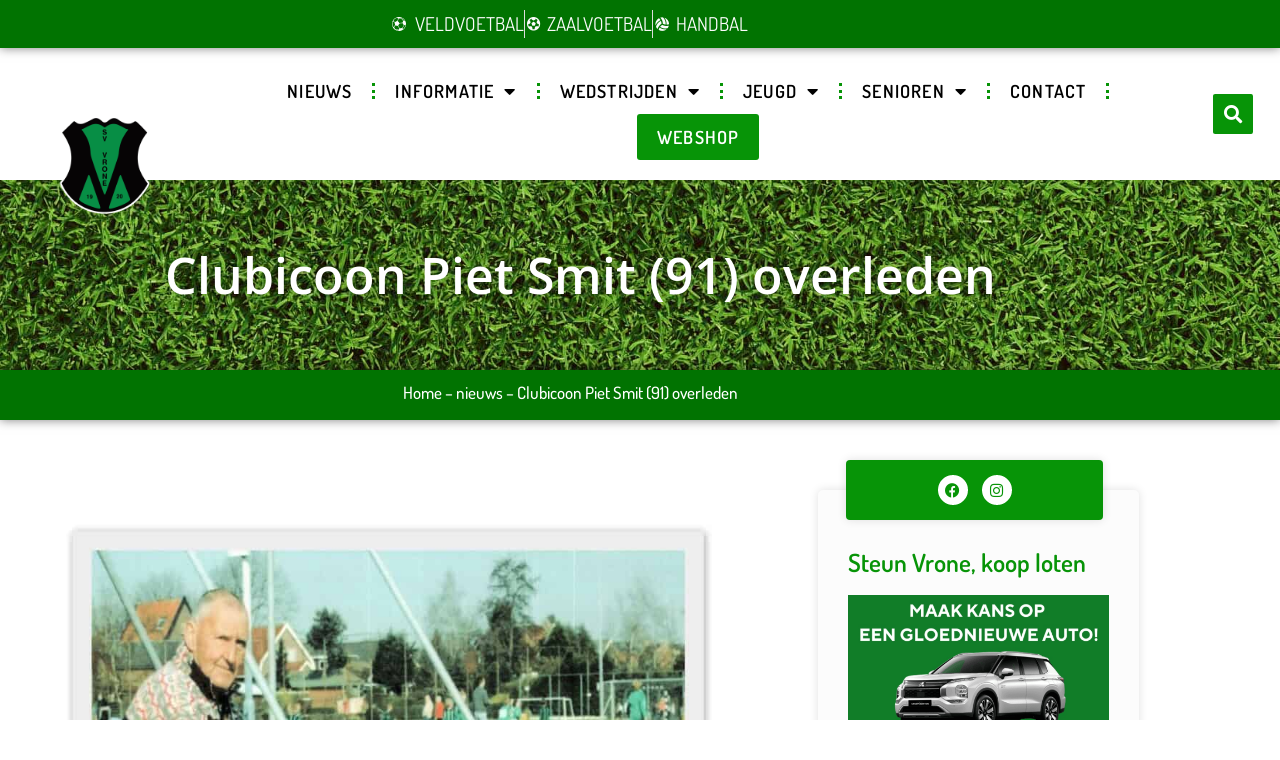

--- FILE ---
content_type: text/html; charset=UTF-8
request_url: https://vrone.nl/veldvoetbal/nieuws/clubicoon-piet-smit-91-overleden/
body_size: 27569
content:
<!doctype html>
<html lang="nl-NL" prefix="og: https://ogp.me/ns#">
<head>
	<meta charset="UTF-8">
	<meta name="viewport" content="width=device-width, initial-scale=1">
	<link rel="profile" href="https://gmpg.org/xfn/11">
	
<!-- Search Engine Optimization door Rank Math - https://rankmath.com/ -->
<title>Clubicoon Piet Smit (91) overleden - S.V. Vrone - Sint Pancras</title>
<link data-rocket-preload as="style" data-wpr-hosted-gf-parameters="family=Open+Sans%3Awght%40300%3B600&ver=6.9&display=swap" href="https://vrone.nl/wp-content/cache/fonts/1/google-fonts/css/c/2/b/1b72cc365cc8e1e3957a637f81d80.css" rel="preload">
<link data-rocket-preload as="style" data-wpr-hosted-gf-parameters="family=Open%20Sans%3A300%2C400%2C500%2C600%2C700%2C800%7CUbuntu&subset=greek%2Clatin%2Cgreek-ext%2Cvietnamese%2Ccyrillic-ext%2Clatin-ext%2Ccyrillic&display=swap" href="https://vrone.nl/wp-content/cache/fonts/1/google-fonts/css/4/8/3/dea96781df6935a946814a3e1f7b7.css" rel="preload">
<link data-wpr-hosted-gf-parameters="family=Open+Sans%3Awght%40300%3B600&ver=6.9&display=swap" href="https://vrone.nl/wp-content/cache/fonts/1/google-fonts/css/c/2/b/1b72cc365cc8e1e3957a637f81d80.css" media="print" onload="this.media=&#039;all&#039;" rel="stylesheet">
<noscript data-wpr-hosted-gf-parameters=""><link rel="stylesheet" href="https://fonts.googleapis.com/css2?family=Open+Sans%3Awght%40300%3B600&#038;ver=6.9&#038;display=swap"></noscript>
<link data-wpr-hosted-gf-parameters="family=Open%20Sans%3A300%2C400%2C500%2C600%2C700%2C800%7CUbuntu&subset=greek%2Clatin%2Cgreek-ext%2Cvietnamese%2Ccyrillic-ext%2Clatin-ext%2Ccyrillic&display=swap" href="https://vrone.nl/wp-content/cache/fonts/1/google-fonts/css/4/8/3/dea96781df6935a946814a3e1f7b7.css" media="print" onload="this.media=&#039;all&#039;" rel="stylesheet">
<noscript data-wpr-hosted-gf-parameters=""><link rel="stylesheet" href="https://fonts.googleapis.com/css?family=Open%20Sans%3A300%2C400%2C500%2C600%2C700%2C800%7CUbuntu&#038;subset=greek%2Clatin%2Cgreek-ext%2Cvietnamese%2Ccyrillic-ext%2Clatin-ext%2Ccyrillic&#038;display=swap"></noscript>
<meta name="description" content="Zoals veel Pancrassers weten was Piet een Vroniaan pur sang en verrichtte jarenlang veel werk om het complex schoon en leefbaar te houden.&nbsp; Hij was"/>
<meta name="robots" content="index, follow, max-snippet:-1, max-video-preview:-1, max-image-preview:large"/>
<link rel="canonical" href="https://vrone.nl/veldvoetbal/nieuws/clubicoon-piet-smit-91-overleden/" />
<meta property="og:locale" content="nl_NL" />
<meta property="og:type" content="article" />
<meta property="og:title" content="Clubicoon Piet Smit (91) overleden - S.V. Vrone - Sint Pancras" />
<meta property="og:description" content="Zoals veel Pancrassers weten was Piet een Vroniaan pur sang en verrichtte jarenlang veel werk om het complex schoon en leefbaar te houden.&nbsp; Hij was" />
<meta property="og:url" content="https://vrone.nl/veldvoetbal/nieuws/clubicoon-piet-smit-91-overleden/" />
<meta property="og:site_name" content="S.V. Vrone - Sint Pancras" />
<meta property="article:section" content="nieuws" />
<meta property="og:updated_time" content="2020-08-20T21:14:09+02:00" />
<meta property="og:image" content="https://vrone.nl/wp-content/uploads/2020/08/Piet-Smit-op-fiets-1024x724.jpg" />
<meta property="og:image:secure_url" content="https://vrone.nl/wp-content/uploads/2020/08/Piet-Smit-op-fiets-1024x724.jpg" />
<meta property="og:image:width" content="800" />
<meta property="og:image:height" content="566" />
<meta property="og:image:alt" content="Clubicoon Piet Smit (91) overleden" />
<meta property="og:image:type" content="image/jpeg" />
<meta property="article:published_time" content="2020-08-20T21:14:00+02:00" />
<meta property="article:modified_time" content="2020-08-20T21:14:09+02:00" />
<meta name="twitter:card" content="summary_large_image" />
<meta name="twitter:title" content="Clubicoon Piet Smit (91) overleden - S.V. Vrone - Sint Pancras" />
<meta name="twitter:description" content="Zoals veel Pancrassers weten was Piet een Vroniaan pur sang en verrichtte jarenlang veel werk om het complex schoon en leefbaar te houden.&nbsp; Hij was" />
<meta name="twitter:image" content="https://vrone.nl/wp-content/uploads/2020/08/Piet-Smit-op-fiets-1024x724.jpg" />
<meta name="twitter:label1" content="Geschreven door" />
<meta name="twitter:data1" content="Robert" />
<meta name="twitter:label2" content="Tijd om te lezen" />
<meta name="twitter:data2" content="1 minuut" />
<script type="application/ld+json" class="rank-math-schema">{"@context":"https://schema.org","@graph":[{"@type":["Person","Organization"],"@id":"https://vrone.nl/#person","name":"S.V. Vrone - Sint Pancras","logo":{"@type":"ImageObject","@id":"https://vrone.nl/#logo","url":"https://vrone.nl/wp-content/uploads/2025/02/cropped-Logo-Vrone-groot-150x150.png","contentUrl":"https://vrone.nl/wp-content/uploads/2025/02/cropped-Logo-Vrone-groot-150x150.png","caption":"S.V. Vrone - Sint Pancras","inLanguage":"nl-NL"},"image":{"@type":"ImageObject","@id":"https://vrone.nl/#logo","url":"https://vrone.nl/wp-content/uploads/2025/02/cropped-Logo-Vrone-groot-150x150.png","contentUrl":"https://vrone.nl/wp-content/uploads/2025/02/cropped-Logo-Vrone-groot-150x150.png","caption":"S.V. Vrone - Sint Pancras","inLanguage":"nl-NL"}},{"@type":"WebSite","@id":"https://vrone.nl/#website","url":"https://vrone.nl","name":"S.V. Vrone - Sint Pancras","publisher":{"@id":"https://vrone.nl/#person"},"inLanguage":"nl-NL"},{"@type":"ImageObject","@id":"https://vrone.nl/wp-content/uploads/2020/08/Piet-Smit-op-fiets-scaled.jpg","url":"https://vrone.nl/wp-content/uploads/2020/08/Piet-Smit-op-fiets-scaled.jpg","width":"2560","height":"1810","inLanguage":"nl-NL"},{"@type":"BreadcrumbList","@id":"https://vrone.nl/veldvoetbal/nieuws/clubicoon-piet-smit-91-overleden/#breadcrumb","itemListElement":[{"@type":"ListItem","position":"1","item":{"@id":"https://vrone.nl","name":"Home"}},{"@type":"ListItem","position":"2","item":{"@id":"https://vrone.nl/category/veldvoetbal/nieuws/","name":"nieuws"}},{"@type":"ListItem","position":"3","item":{"@id":"https://vrone.nl/veldvoetbal/nieuws/clubicoon-piet-smit-91-overleden/","name":"Clubicoon Piet Smit (91) overleden"}}]},{"@type":"WebPage","@id":"https://vrone.nl/veldvoetbal/nieuws/clubicoon-piet-smit-91-overleden/#webpage","url":"https://vrone.nl/veldvoetbal/nieuws/clubicoon-piet-smit-91-overleden/","name":"Clubicoon Piet Smit (91) overleden - S.V. Vrone - Sint Pancras","datePublished":"2020-08-20T21:14:00+02:00","dateModified":"2020-08-20T21:14:09+02:00","isPartOf":{"@id":"https://vrone.nl/#website"},"primaryImageOfPage":{"@id":"https://vrone.nl/wp-content/uploads/2020/08/Piet-Smit-op-fiets-scaled.jpg"},"inLanguage":"nl-NL","breadcrumb":{"@id":"https://vrone.nl/veldvoetbal/nieuws/clubicoon-piet-smit-91-overleden/#breadcrumb"}},{"@type":"Person","@id":"https://vrone.nl/author/robert/","name":"Robert","url":"https://vrone.nl/author/robert/","image":{"@type":"ImageObject","@id":"https://secure.gravatar.com/avatar/281b4a5ecadb2bc26b1fdde53b4a42258487add09d9dfdeda08483f616dbfc4f?s=96&amp;d=mm&amp;r=g","url":"https://secure.gravatar.com/avatar/281b4a5ecadb2bc26b1fdde53b4a42258487add09d9dfdeda08483f616dbfc4f?s=96&amp;d=mm&amp;r=g","caption":"Robert","inLanguage":"nl-NL"}},{"@type":"BlogPosting","headline":"Clubicoon Piet Smit (91) overleden - S.V. Vrone - Sint Pancras","datePublished":"2020-08-20T21:14:00+02:00","dateModified":"2020-08-20T21:14:09+02:00","articleSection":"nieuws","author":{"@id":"https://vrone.nl/author/robert/","name":"Robert"},"publisher":{"@id":"https://vrone.nl/#person"},"description":"Zoals veel Pancrassers weten was Piet een Vroniaan pur sang en verrichtte jarenlang veel werk om het complex schoon en leefbaar te houden.&nbsp; Hij was","name":"Clubicoon Piet Smit (91) overleden - S.V. Vrone - Sint Pancras","@id":"https://vrone.nl/veldvoetbal/nieuws/clubicoon-piet-smit-91-overleden/#richSnippet","isPartOf":{"@id":"https://vrone.nl/veldvoetbal/nieuws/clubicoon-piet-smit-91-overleden/#webpage"},"image":{"@id":"https://vrone.nl/wp-content/uploads/2020/08/Piet-Smit-op-fiets-scaled.jpg"},"inLanguage":"nl-NL","mainEntityOfPage":{"@id":"https://vrone.nl/veldvoetbal/nieuws/clubicoon-piet-smit-91-overleden/#webpage"}}]}</script>
<!-- /Rank Math WordPress SEO plugin -->

<link rel='dns-prefetch' href='//www.googletagmanager.com' />
<link rel='dns-prefetch' href='//fonts.googleapis.com' />
<link href='https://fonts.gstatic.com' crossorigin rel='preconnect' />
<link rel="alternate" type="application/rss+xml" title="S.V. Vrone - Sint Pancras &raquo; feed" href="https://vrone.nl/feed/" />
<link rel="alternate" type="application/rss+xml" title="S.V. Vrone - Sint Pancras &raquo; reacties feed" href="https://vrone.nl/comments/feed/" />
<link rel="alternate" type="application/rss+xml" title="S.V. Vrone - Sint Pancras &raquo; Clubicoon Piet Smit (91) overleden reacties feed" href="https://vrone.nl/veldvoetbal/nieuws/clubicoon-piet-smit-91-overleden/feed/" />
<link rel="alternate" title="oEmbed (JSON)" type="application/json+oembed" href="https://vrone.nl/wp-json/oembed/1.0/embed?url=https%3A%2F%2Fvrone.nl%2Fveldvoetbal%2Fnieuws%2Fclubicoon-piet-smit-91-overleden%2F" />
<link rel="alternate" title="oEmbed (XML)" type="text/xml+oembed" href="https://vrone.nl/wp-json/oembed/1.0/embed?url=https%3A%2F%2Fvrone.nl%2Fveldvoetbal%2Fnieuws%2Fclubicoon-piet-smit-91-overleden%2F&#038;format=xml" />
<style id='wp-img-auto-sizes-contain-inline-css'>
img:is([sizes=auto i],[sizes^="auto," i]){contain-intrinsic-size:3000px 1500px}
/*# sourceURL=wp-img-auto-sizes-contain-inline-css */
</style>

<link data-minify="1" rel='stylesheet' id='twbbwg-global-css' href='https://vrone.nl/wp-content/cache/min/1/wp-content/plugins/photo-gallery/booster/assets/css/global.css?ver=1768543421' media='all' />
<style id='wp-emoji-styles-inline-css'>

	img.wp-smiley, img.emoji {
		display: inline !important;
		border: none !important;
		box-shadow: none !important;
		height: 1em !important;
		width: 1em !important;
		margin: 0 0.07em !important;
		vertical-align: -0.1em !important;
		background: none !important;
		padding: 0 !important;
	}
/*# sourceURL=wp-emoji-styles-inline-css */
</style>
<link rel='stylesheet' id='wp-block-library-css' href='https://vrone.nl/wp-includes/css/dist/block-library/style.min.css?ver=6.9' media='all' />
<style id='global-styles-inline-css'>
:root{--wp--preset--aspect-ratio--square: 1;--wp--preset--aspect-ratio--4-3: 4/3;--wp--preset--aspect-ratio--3-4: 3/4;--wp--preset--aspect-ratio--3-2: 3/2;--wp--preset--aspect-ratio--2-3: 2/3;--wp--preset--aspect-ratio--16-9: 16/9;--wp--preset--aspect-ratio--9-16: 9/16;--wp--preset--color--black: #000000;--wp--preset--color--cyan-bluish-gray: #abb8c3;--wp--preset--color--white: #ffffff;--wp--preset--color--pale-pink: #f78da7;--wp--preset--color--vivid-red: #cf2e2e;--wp--preset--color--luminous-vivid-orange: #ff6900;--wp--preset--color--luminous-vivid-amber: #fcb900;--wp--preset--color--light-green-cyan: #7bdcb5;--wp--preset--color--vivid-green-cyan: #00d084;--wp--preset--color--pale-cyan-blue: #8ed1fc;--wp--preset--color--vivid-cyan-blue: #0693e3;--wp--preset--color--vivid-purple: #9b51e0;--wp--preset--gradient--vivid-cyan-blue-to-vivid-purple: linear-gradient(135deg,rgb(6,147,227) 0%,rgb(155,81,224) 100%);--wp--preset--gradient--light-green-cyan-to-vivid-green-cyan: linear-gradient(135deg,rgb(122,220,180) 0%,rgb(0,208,130) 100%);--wp--preset--gradient--luminous-vivid-amber-to-luminous-vivid-orange: linear-gradient(135deg,rgb(252,185,0) 0%,rgb(255,105,0) 100%);--wp--preset--gradient--luminous-vivid-orange-to-vivid-red: linear-gradient(135deg,rgb(255,105,0) 0%,rgb(207,46,46) 100%);--wp--preset--gradient--very-light-gray-to-cyan-bluish-gray: linear-gradient(135deg,rgb(238,238,238) 0%,rgb(169,184,195) 100%);--wp--preset--gradient--cool-to-warm-spectrum: linear-gradient(135deg,rgb(74,234,220) 0%,rgb(151,120,209) 20%,rgb(207,42,186) 40%,rgb(238,44,130) 60%,rgb(251,105,98) 80%,rgb(254,248,76) 100%);--wp--preset--gradient--blush-light-purple: linear-gradient(135deg,rgb(255,206,236) 0%,rgb(152,150,240) 100%);--wp--preset--gradient--blush-bordeaux: linear-gradient(135deg,rgb(254,205,165) 0%,rgb(254,45,45) 50%,rgb(107,0,62) 100%);--wp--preset--gradient--luminous-dusk: linear-gradient(135deg,rgb(255,203,112) 0%,rgb(199,81,192) 50%,rgb(65,88,208) 100%);--wp--preset--gradient--pale-ocean: linear-gradient(135deg,rgb(255,245,203) 0%,rgb(182,227,212) 50%,rgb(51,167,181) 100%);--wp--preset--gradient--electric-grass: linear-gradient(135deg,rgb(202,248,128) 0%,rgb(113,206,126) 100%);--wp--preset--gradient--midnight: linear-gradient(135deg,rgb(2,3,129) 0%,rgb(40,116,252) 100%);--wp--preset--font-size--small: 13px;--wp--preset--font-size--medium: 20px;--wp--preset--font-size--large: 36px;--wp--preset--font-size--x-large: 42px;--wp--preset--spacing--20: 0.44rem;--wp--preset--spacing--30: 0.67rem;--wp--preset--spacing--40: 1rem;--wp--preset--spacing--50: 1.5rem;--wp--preset--spacing--60: 2.25rem;--wp--preset--spacing--70: 3.38rem;--wp--preset--spacing--80: 5.06rem;--wp--preset--shadow--natural: 6px 6px 9px rgba(0, 0, 0, 0.2);--wp--preset--shadow--deep: 12px 12px 50px rgba(0, 0, 0, 0.4);--wp--preset--shadow--sharp: 6px 6px 0px rgba(0, 0, 0, 0.2);--wp--preset--shadow--outlined: 6px 6px 0px -3px rgb(255, 255, 255), 6px 6px rgb(0, 0, 0);--wp--preset--shadow--crisp: 6px 6px 0px rgb(0, 0, 0);}:root { --wp--style--global--content-size: 800px;--wp--style--global--wide-size: 1200px; }:where(body) { margin: 0; }.wp-site-blocks > .alignleft { float: left; margin-right: 2em; }.wp-site-blocks > .alignright { float: right; margin-left: 2em; }.wp-site-blocks > .aligncenter { justify-content: center; margin-left: auto; margin-right: auto; }:where(.wp-site-blocks) > * { margin-block-start: 24px; margin-block-end: 0; }:where(.wp-site-blocks) > :first-child { margin-block-start: 0; }:where(.wp-site-blocks) > :last-child { margin-block-end: 0; }:root { --wp--style--block-gap: 24px; }:root :where(.is-layout-flow) > :first-child{margin-block-start: 0;}:root :where(.is-layout-flow) > :last-child{margin-block-end: 0;}:root :where(.is-layout-flow) > *{margin-block-start: 24px;margin-block-end: 0;}:root :where(.is-layout-constrained) > :first-child{margin-block-start: 0;}:root :where(.is-layout-constrained) > :last-child{margin-block-end: 0;}:root :where(.is-layout-constrained) > *{margin-block-start: 24px;margin-block-end: 0;}:root :where(.is-layout-flex){gap: 24px;}:root :where(.is-layout-grid){gap: 24px;}.is-layout-flow > .alignleft{float: left;margin-inline-start: 0;margin-inline-end: 2em;}.is-layout-flow > .alignright{float: right;margin-inline-start: 2em;margin-inline-end: 0;}.is-layout-flow > .aligncenter{margin-left: auto !important;margin-right: auto !important;}.is-layout-constrained > .alignleft{float: left;margin-inline-start: 0;margin-inline-end: 2em;}.is-layout-constrained > .alignright{float: right;margin-inline-start: 2em;margin-inline-end: 0;}.is-layout-constrained > .aligncenter{margin-left: auto !important;margin-right: auto !important;}.is-layout-constrained > :where(:not(.alignleft):not(.alignright):not(.alignfull)){max-width: var(--wp--style--global--content-size);margin-left: auto !important;margin-right: auto !important;}.is-layout-constrained > .alignwide{max-width: var(--wp--style--global--wide-size);}body .is-layout-flex{display: flex;}.is-layout-flex{flex-wrap: wrap;align-items: center;}.is-layout-flex > :is(*, div){margin: 0;}body .is-layout-grid{display: grid;}.is-layout-grid > :is(*, div){margin: 0;}body{padding-top: 0px;padding-right: 0px;padding-bottom: 0px;padding-left: 0px;}a:where(:not(.wp-element-button)){text-decoration: underline;}:root :where(.wp-element-button, .wp-block-button__link){background-color: #32373c;border-width: 0;color: #fff;font-family: inherit;font-size: inherit;font-style: inherit;font-weight: inherit;letter-spacing: inherit;line-height: inherit;padding-top: calc(0.667em + 2px);padding-right: calc(1.333em + 2px);padding-bottom: calc(0.667em + 2px);padding-left: calc(1.333em + 2px);text-decoration: none;text-transform: inherit;}.has-black-color{color: var(--wp--preset--color--black) !important;}.has-cyan-bluish-gray-color{color: var(--wp--preset--color--cyan-bluish-gray) !important;}.has-white-color{color: var(--wp--preset--color--white) !important;}.has-pale-pink-color{color: var(--wp--preset--color--pale-pink) !important;}.has-vivid-red-color{color: var(--wp--preset--color--vivid-red) !important;}.has-luminous-vivid-orange-color{color: var(--wp--preset--color--luminous-vivid-orange) !important;}.has-luminous-vivid-amber-color{color: var(--wp--preset--color--luminous-vivid-amber) !important;}.has-light-green-cyan-color{color: var(--wp--preset--color--light-green-cyan) !important;}.has-vivid-green-cyan-color{color: var(--wp--preset--color--vivid-green-cyan) !important;}.has-pale-cyan-blue-color{color: var(--wp--preset--color--pale-cyan-blue) !important;}.has-vivid-cyan-blue-color{color: var(--wp--preset--color--vivid-cyan-blue) !important;}.has-vivid-purple-color{color: var(--wp--preset--color--vivid-purple) !important;}.has-black-background-color{background-color: var(--wp--preset--color--black) !important;}.has-cyan-bluish-gray-background-color{background-color: var(--wp--preset--color--cyan-bluish-gray) !important;}.has-white-background-color{background-color: var(--wp--preset--color--white) !important;}.has-pale-pink-background-color{background-color: var(--wp--preset--color--pale-pink) !important;}.has-vivid-red-background-color{background-color: var(--wp--preset--color--vivid-red) !important;}.has-luminous-vivid-orange-background-color{background-color: var(--wp--preset--color--luminous-vivid-orange) !important;}.has-luminous-vivid-amber-background-color{background-color: var(--wp--preset--color--luminous-vivid-amber) !important;}.has-light-green-cyan-background-color{background-color: var(--wp--preset--color--light-green-cyan) !important;}.has-vivid-green-cyan-background-color{background-color: var(--wp--preset--color--vivid-green-cyan) !important;}.has-pale-cyan-blue-background-color{background-color: var(--wp--preset--color--pale-cyan-blue) !important;}.has-vivid-cyan-blue-background-color{background-color: var(--wp--preset--color--vivid-cyan-blue) !important;}.has-vivid-purple-background-color{background-color: var(--wp--preset--color--vivid-purple) !important;}.has-black-border-color{border-color: var(--wp--preset--color--black) !important;}.has-cyan-bluish-gray-border-color{border-color: var(--wp--preset--color--cyan-bluish-gray) !important;}.has-white-border-color{border-color: var(--wp--preset--color--white) !important;}.has-pale-pink-border-color{border-color: var(--wp--preset--color--pale-pink) !important;}.has-vivid-red-border-color{border-color: var(--wp--preset--color--vivid-red) !important;}.has-luminous-vivid-orange-border-color{border-color: var(--wp--preset--color--luminous-vivid-orange) !important;}.has-luminous-vivid-amber-border-color{border-color: var(--wp--preset--color--luminous-vivid-amber) !important;}.has-light-green-cyan-border-color{border-color: var(--wp--preset--color--light-green-cyan) !important;}.has-vivid-green-cyan-border-color{border-color: var(--wp--preset--color--vivid-green-cyan) !important;}.has-pale-cyan-blue-border-color{border-color: var(--wp--preset--color--pale-cyan-blue) !important;}.has-vivid-cyan-blue-border-color{border-color: var(--wp--preset--color--vivid-cyan-blue) !important;}.has-vivid-purple-border-color{border-color: var(--wp--preset--color--vivid-purple) !important;}.has-vivid-cyan-blue-to-vivid-purple-gradient-background{background: var(--wp--preset--gradient--vivid-cyan-blue-to-vivid-purple) !important;}.has-light-green-cyan-to-vivid-green-cyan-gradient-background{background: var(--wp--preset--gradient--light-green-cyan-to-vivid-green-cyan) !important;}.has-luminous-vivid-amber-to-luminous-vivid-orange-gradient-background{background: var(--wp--preset--gradient--luminous-vivid-amber-to-luminous-vivid-orange) !important;}.has-luminous-vivid-orange-to-vivid-red-gradient-background{background: var(--wp--preset--gradient--luminous-vivid-orange-to-vivid-red) !important;}.has-very-light-gray-to-cyan-bluish-gray-gradient-background{background: var(--wp--preset--gradient--very-light-gray-to-cyan-bluish-gray) !important;}.has-cool-to-warm-spectrum-gradient-background{background: var(--wp--preset--gradient--cool-to-warm-spectrum) !important;}.has-blush-light-purple-gradient-background{background: var(--wp--preset--gradient--blush-light-purple) !important;}.has-blush-bordeaux-gradient-background{background: var(--wp--preset--gradient--blush-bordeaux) !important;}.has-luminous-dusk-gradient-background{background: var(--wp--preset--gradient--luminous-dusk) !important;}.has-pale-ocean-gradient-background{background: var(--wp--preset--gradient--pale-ocean) !important;}.has-electric-grass-gradient-background{background: var(--wp--preset--gradient--electric-grass) !important;}.has-midnight-gradient-background{background: var(--wp--preset--gradient--midnight) !important;}.has-small-font-size{font-size: var(--wp--preset--font-size--small) !important;}.has-medium-font-size{font-size: var(--wp--preset--font-size--medium) !important;}.has-large-font-size{font-size: var(--wp--preset--font-size--large) !important;}.has-x-large-font-size{font-size: var(--wp--preset--font-size--x-large) !important;}
:root :where(.wp-block-pullquote){font-size: 1.5em;line-height: 1.6;}
/*# sourceURL=global-styles-inline-css */
</style>
<link data-minify="1" rel='stylesheet' id='bwg_fonts-css' href='https://vrone.nl/wp-content/cache/min/1/wp-content/plugins/photo-gallery/css/bwg-fonts/fonts.css?ver=1768543421' media='all' />
<link rel='stylesheet' id='sumoselect-css' href='https://vrone.nl/wp-content/plugins/photo-gallery/css/sumoselect.min.css?ver=3.4.6' media='all' />
<link rel='stylesheet' id='mCustomScrollbar-css' href='https://vrone.nl/wp-content/plugins/photo-gallery/css/jquery.mCustomScrollbar.min.css?ver=3.1.5' media='all' />

<link rel='stylesheet' id='bwg_frontend-css' href='https://vrone.nl/wp-content/plugins/photo-gallery/css/styles.min.css?ver=1.8.35' media='all' />
<link data-minify="1" rel='stylesheet' id='social-widget-css' href='https://vrone.nl/wp-content/cache/min/1/wp-content/plugins/social-media-widget/social_widget.css?ver=1768543421' media='all' />

<link rel='stylesheet' id='sportlink-wordpress-css' href='https://vrone.nl/wp-content/plugins/sportlink-wordpress/css/sportlink-wordpress.min.css?ver=3.1.5.1' media='all' />
<link data-minify="1" rel='stylesheet' id='hello-elementor-css' href='https://vrone.nl/wp-content/cache/min/1/wp-content/themes/hello-elementor/assets/css/reset.css?ver=1768543421' media='all' />
<link data-minify="1" rel='stylesheet' id='hello-elementor-theme-style-css' href='https://vrone.nl/wp-content/cache/min/1/wp-content/themes/hello-elementor/assets/css/theme.css?ver=1768543421' media='all' />
<link data-minify="1" rel='stylesheet' id='hello-elementor-header-footer-css' href='https://vrone.nl/wp-content/cache/min/1/wp-content/themes/hello-elementor/assets/css/header-footer.css?ver=1768543421' media='all' />
<link rel='stylesheet' id='elementor-frontend-css' href='https://vrone.nl/wp-content/plugins/elementor/assets/css/frontend.min.css?ver=3.34.1' media='all' />
<link rel='stylesheet' id='elementor-post-4610-css' href='https://vrone.nl/wp-content/uploads/elementor/css/post-4610.css?ver=1768543421' media='all' />
<link rel='stylesheet' id='widget-icon-list-css' href='https://vrone.nl/wp-content/plugins/elementor/assets/css/widget-icon-list.min.css?ver=3.34.1' media='all' />
<link rel='stylesheet' id='e-sticky-css' href='https://vrone.nl/wp-content/plugins/elementor-pro/assets/css/modules/sticky.min.css?ver=3.34.0' media='all' />
<link rel='stylesheet' id='widget-image-css' href='https://vrone.nl/wp-content/plugins/elementor/assets/css/widget-image.min.css?ver=3.34.1' media='all' />
<link rel='stylesheet' id='widget-nav-menu-css' href='https://vrone.nl/wp-content/plugins/elementor-pro/assets/css/widget-nav-menu.min.css?ver=3.34.0' media='all' />
<link rel='stylesheet' id='widget-search-form-css' href='https://vrone.nl/wp-content/plugins/elementor-pro/assets/css/widget-search-form.min.css?ver=3.34.0' media='all' />
<link rel='stylesheet' id='elementor-icons-shared-0-css' href='https://vrone.nl/wp-content/plugins/elementor/assets/lib/font-awesome/css/fontawesome.min.css?ver=5.15.3' media='all' />
<link data-minify="1" rel='stylesheet' id='elementor-icons-fa-solid-css' href='https://vrone.nl/wp-content/cache/min/1/wp-content/plugins/elementor/assets/lib/font-awesome/css/solid.min.css?ver=1768543421' media='all' />
<link rel='stylesheet' id='widget-heading-css' href='https://vrone.nl/wp-content/plugins/elementor/assets/css/widget-heading.min.css?ver=3.34.1' media='all' />
<link rel='stylesheet' id='widget-social-icons-css' href='https://vrone.nl/wp-content/plugins/elementor/assets/css/widget-social-icons.min.css?ver=3.34.1' media='all' />
<link rel='stylesheet' id='e-apple-webkit-css' href='https://vrone.nl/wp-content/plugins/elementor/assets/css/conditionals/apple-webkit.min.css?ver=3.34.1' media='all' />
<link rel='stylesheet' id='widget-posts-css' href='https://vrone.nl/wp-content/plugins/elementor-pro/assets/css/widget-posts.min.css?ver=3.34.0' media='all' />
<link data-minify="1" rel='stylesheet' id='elementor-icons-css' href='https://vrone.nl/wp-content/cache/min/1/wp-content/plugins/elementor/assets/lib/eicons/css/elementor-icons.min.css?ver=1768543421' media='all' />
<link rel='stylesheet' id='elementor-post-4612-css' href='https://vrone.nl/wp-content/uploads/elementor/css/post-4612.css?ver=1768543421' media='all' />
<link rel='stylesheet' id='elementor-post-4647-css' href='https://vrone.nl/wp-content/uploads/elementor/css/post-4647.css?ver=1768543421' media='all' />
<link rel='stylesheet' id='elementor-post-4687-css' href='https://vrone.nl/wp-content/uploads/elementor/css/post-4687.css?ver=1768544023' media='all' />
<link data-minify="1" rel='stylesheet' id='elementor-gf-local-dosis-css' href='https://vrone.nl/wp-content/cache/min/1/wp-content/uploads/elementor/google-fonts/css/dosis.css?ver=1768543421' media='all' />
<link data-minify="1" rel='stylesheet' id='elementor-gf-local-opensans-css' href='https://vrone.nl/wp-content/cache/min/1/wp-content/uploads/elementor/google-fonts/css/opensans.css?ver=1768543421' media='all' />
<link data-minify="1" rel='stylesheet' id='elementor-icons-fa-brands-css' href='https://vrone.nl/wp-content/cache/min/1/wp-content/plugins/elementor/assets/lib/font-awesome/css/brands.min.css?ver=1768543421' media='all' />
<script src="https://vrone.nl/wp-includes/js/jquery/jquery.min.js?ver=3.7.1" id="jquery-core-js" data-rocket-defer defer></script>
<script src="https://vrone.nl/wp-includes/js/jquery/jquery-migrate.min.js?ver=3.4.1" id="jquery-migrate-js" data-rocket-defer defer></script>
<script data-minify="1" src="https://vrone.nl/wp-content/cache/min/1/wp-content/plugins/photo-gallery/booster/assets/js/circle-progress.js?ver=1748369892" id="twbbwg-circle-js" data-rocket-defer defer></script>
<script id="twbbwg-global-js-extra">
var twb = {"nonce":"89ec86ee69","ajax_url":"https://vrone.nl/wp-admin/admin-ajax.php","plugin_url":"https://vrone.nl/wp-content/plugins/photo-gallery/booster","href":"https://vrone.nl/wp-admin/admin.php?page=twbbwg_photo-gallery"};
var twb = {"nonce":"89ec86ee69","ajax_url":"https://vrone.nl/wp-admin/admin-ajax.php","plugin_url":"https://vrone.nl/wp-content/plugins/photo-gallery/booster","href":"https://vrone.nl/wp-admin/admin.php?page=twbbwg_photo-gallery"};
//# sourceURL=twbbwg-global-js-extra
</script>
<script data-minify="1" src="https://vrone.nl/wp-content/cache/min/1/wp-content/plugins/photo-gallery/booster/assets/js/global.js?ver=1748369892" id="twbbwg-global-js" data-rocket-defer defer></script>
<script src="https://vrone.nl/wp-content/plugins/photo-gallery/js/jquery.sumoselect.min.js?ver=3.4.6" id="sumoselect-js" data-rocket-defer defer></script>
<script src="https://vrone.nl/wp-content/plugins/photo-gallery/js/tocca.min.js?ver=2.0.9" id="bwg_mobile-js" data-rocket-defer defer></script>
<script src="https://vrone.nl/wp-content/plugins/photo-gallery/js/jquery.mCustomScrollbar.concat.min.js?ver=3.1.5" id="mCustomScrollbar-js" data-rocket-defer defer></script>
<script src="https://vrone.nl/wp-content/plugins/photo-gallery/js/jquery.fullscreen.min.js?ver=0.6.0" id="jquery-fullscreen-js" data-rocket-defer defer></script>
<script id="bwg_frontend-js-extra">
var bwg_objectsL10n = {"bwg_field_required":"veld is vereist.","bwg_mail_validation":"Dit is geen geldig e-mailadres.","bwg_search_result":"Er zijn geen afbeeldingen gevonden die voldoen aan de zoekopdracht.","bwg_select_tag":"Selecteer tag","bwg_order_by":"Sorteer op","bwg_search":"Zoeken","bwg_show_ecommerce":"Toon eCommerce","bwg_hide_ecommerce":"Verberg Ecommerce","bwg_show_comments":"Toon reacties","bwg_hide_comments":"Verberg reacties","bwg_restore":"Terugzetten","bwg_maximize":"Maximaliseren","bwg_fullscreen":"Volledig scherm","bwg_exit_fullscreen":"Volledig scherm afsluiten","bwg_search_tag":"ZOEKEN...","bwg_tag_no_match":"Geen tags gevonden","bwg_all_tags_selected":"Alle tags geselecteerd","bwg_tags_selected":"tags geselecteerd","play":"Afspelen","pause":"Pauze","is_pro":"","bwg_play":"Afspelen","bwg_pause":"Pauze","bwg_hide_info":"Informatie verbergen","bwg_show_info":"Informatie weergeven","bwg_hide_rating":"Verberg waardering","bwg_show_rating":"Toon beoordeling","ok":"OK","cancel":"Annuleren","select_all":"Alles selecteren","lazy_load":"0","lazy_loader":"https://vrone.nl/wp-content/plugins/photo-gallery/images/ajax_loader.png","front_ajax":"0","bwg_tag_see_all":"bekijk alle tags","bwg_tag_see_less":"minder tags zien"};
//# sourceURL=bwg_frontend-js-extra
</script>
<script src="https://vrone.nl/wp-content/plugins/photo-gallery/js/scripts.min.js?ver=1.8.35" id="bwg_frontend-js" data-rocket-defer defer></script>

<!-- Google tag (gtag.js) snippet toegevoegd door Site Kit -->
<!-- Google Analytics snippet toegevoegd door Site Kit -->
<script src="https://www.googletagmanager.com/gtag/js?id=GT-T9B72HP" id="google_gtagjs-js" async></script>
<script id="google_gtagjs-js-after">
window.dataLayer = window.dataLayer || [];function gtag(){dataLayer.push(arguments);}
gtag("set","linker",{"domains":["vrone.nl"]});
gtag("js", new Date());
gtag("set", "developer_id.dZTNiMT", true);
gtag("config", "GT-T9B72HP");
 window._googlesitekit = window._googlesitekit || {}; window._googlesitekit.throttledEvents = []; window._googlesitekit.gtagEvent = (name, data) => { var key = JSON.stringify( { name, data } ); if ( !! window._googlesitekit.throttledEvents[ key ] ) { return; } window._googlesitekit.throttledEvents[ key ] = true; setTimeout( () => { delete window._googlesitekit.throttledEvents[ key ]; }, 5 ); gtag( "event", name, { ...data, event_source: "site-kit" } ); }; 
//# sourceURL=google_gtagjs-js-after
</script>
<link rel="https://api.w.org/" href="https://vrone.nl/wp-json/" /><link rel="alternate" title="JSON" type="application/json" href="https://vrone.nl/wp-json/wp/v2/posts/3085" /><link rel="EditURI" type="application/rsd+xml" title="RSD" href="https://vrone.nl/xmlrpc.php?rsd" />
<meta name="generator" content="WordPress 6.9" />
<link rel='shortlink' href='https://vrone.nl/?p=3085' />
<meta name="generator" content="Site Kit by Google 1.170.0" />		<style type="text/css">
			:root {
				--spwp-font: 'Open Sans', sans-serif;--spwp-th_color: #2a2a2a;--spwp-th_background: #f6f6f6;--spwp-td_color: #2a2a2a;--spwp-td_background_own: #f6f6f6;--spwp-td_color_own: #2a2a2a;--spwp-td_background_even: #f6f6f6;--spwp-td_background_odd: #ffffff;--spwp-td_background_col_hightlight: #e3e3e3;			}
		</style>

		 <!-- <style>
		 .spwp_loader {
			  background-image: url('https://vrone.nl/wp-content/plugins/sportlink-wordpress/img/ajax-loader.gif');
		 }
		 </style> -->
	<meta name="generator" content="Elementor 3.34.1; features: additional_custom_breakpoints; settings: css_print_method-external, google_font-enabled, font_display-swap">
			<style>
				.e-con.e-parent:nth-of-type(n+4):not(.e-lazyloaded):not(.e-no-lazyload),
				.e-con.e-parent:nth-of-type(n+4):not(.e-lazyloaded):not(.e-no-lazyload) * {
					background-image: none !important;
				}
				@media screen and (max-height: 1024px) {
					.e-con.e-parent:nth-of-type(n+3):not(.e-lazyloaded):not(.e-no-lazyload),
					.e-con.e-parent:nth-of-type(n+3):not(.e-lazyloaded):not(.e-no-lazyload) * {
						background-image: none !important;
					}
				}
				@media screen and (max-height: 640px) {
					.e-con.e-parent:nth-of-type(n+2):not(.e-lazyloaded):not(.e-no-lazyload),
					.e-con.e-parent:nth-of-type(n+2):not(.e-lazyloaded):not(.e-no-lazyload) * {
						background-image: none !important;
					}
				}
			</style>
			<style class="wpcode-css-snippet">.hide-price,
.hide-price .ginput_product_price,
.hide-price .ginput_product_total,
.hide-price .ginput_total {
  display: none !important;
}</style><link rel="icon" href="https://vrone.nl/wp-content/uploads/2025/02/cropped-cropped-Logo-Vrone-groot-32x32.png" sizes="32x32" />
<link rel="icon" href="https://vrone.nl/wp-content/uploads/2025/02/cropped-cropped-Logo-Vrone-groot-192x192.png" sizes="192x192" />
<link rel="apple-touch-icon" href="https://vrone.nl/wp-content/uploads/2025/02/cropped-cropped-Logo-Vrone-groot-180x180.png" />
<meta name="msapplication-TileImage" content="https://vrone.nl/wp-content/uploads/2025/02/cropped-cropped-Logo-Vrone-groot-270x270.png" />
<noscript><style id="rocket-lazyload-nojs-css">.rll-youtube-player, [data-lazy-src]{display:none !important;}</style></noscript><meta name="generator" content="WP Rocket 3.20.3" data-wpr-features="wpr_defer_js wpr_minify_js wpr_lazyload_images wpr_minify_css wpr_preload_links wpr_host_fonts_locally wpr_desktop" /></head>
<body class="wp-singular post-template-default single single-post postid-3085 single-format-standard wp-custom-logo wp-embed-responsive wp-theme-hello-elementor spwp_voetbal hello-elementor-default elementor-default elementor-template-full-width elementor-kit-4610 elementor-page-4687">


<a class="skip-link screen-reader-text" href="#content">Ga naar de inhoud</a>

		<header data-rocket-location-hash="e03dc8f5b78ba258a6574ba549fbf2d4" data-elementor-type="header" data-elementor-id="4612" class="elementor elementor-4612 elementor-location-header" data-elementor-post-type="elementor_library">
					<section data-rocket-location-hash="b92e0a9190e653629b527a0e289f70f3" class="elementor-section elementor-top-section elementor-element elementor-element-7150d83 elementor-section-boxed elementor-section-height-default elementor-section-height-default" data-id="7150d83" data-element_type="section" data-settings="{&quot;background_background&quot;:&quot;classic&quot;,&quot;sticky&quot;:&quot;top&quot;,&quot;sticky_on&quot;:[&quot;desktop&quot;,&quot;tablet&quot;,&quot;mobile&quot;],&quot;sticky_offset&quot;:0,&quot;sticky_effects_offset&quot;:0,&quot;sticky_anchor_link_offset&quot;:0}">
						<div data-rocket-location-hash="82f6c6a00e9a86a2eaa3cc6e8d136714" class="elementor-container elementor-column-gap-default">
					<div class="elementor-column elementor-col-100 elementor-top-column elementor-element elementor-element-418f4d5" data-id="418f4d5" data-element_type="column">
			<div class="elementor-widget-wrap elementor-element-populated">
						<div class="elementor-element elementor-element-91dbc92 elementor-icon-list--layout-inline elementor-align-center elementor-list-item-link-full_width elementor-widget elementor-widget-icon-list" data-id="91dbc92" data-element_type="widget" data-widget_type="icon-list.default">
				<div class="elementor-widget-container">
							<ul class="elementor-icon-list-items elementor-inline-items">
							<li class="elementor-icon-list-item elementor-inline-item">
											<a href="https://vrone.nl">

												<span class="elementor-icon-list-icon">
							<svg xmlns="http://www.w3.org/2000/svg" xmlns:xlink="http://www.w3.org/1999/xlink" id="Capa_1" x="0px" y="0px" width="72.371px" height="72.372px" viewBox="0 0 72.371 72.372" style="enable-background:new 0 0 72.371 72.372;" xml:space="preserve"><g>	<path d="M22.57,2.648c-4.489,1.82-8.517,4.496-11.971,7.949C7.144,14.051,4.471,18.08,2.65,22.568C0.892,26.904,0,31.486,0,36.186  c0,4.699,0.892,9.281,2.65,13.615c1.821,4.489,4.495,8.518,7.949,11.971c3.454,3.455,7.481,6.129,11.971,7.949  c4.336,1.76,8.917,2.649,13.617,2.649c4.7,0,9.28-0.892,13.616-2.649c4.488-1.82,8.518-4.494,11.971-7.949  c3.455-3.453,6.129-7.48,7.949-11.971c1.758-4.334,2.648-8.916,2.648-13.615c0-4.7-0.891-9.282-2.648-13.618  c-1.82-4.488-4.496-8.518-7.949-11.971s-7.479-6.129-11.971-7.949C45.467,0.891,40.887,0,36.187,0  C31.487,0,26.906,0.891,22.57,2.648z M9.044,51.419c-1.743-1.094-3.349-2.354-4.771-3.838c-2.172-6.112-2.54-12.729-1.101-19.01  c0.677-1.335,1.447-2.617,2.318-3.845c0.269-0.379,0.518-0.774,0.806-1.142l8.166,4.832c0,0.064,0,0.134,0,0.205  c-0.021,4.392,0.425,8.752,1.313,13.049c0.003,0.02,0.006,0.031,0.01,0.049l-6.333,9.93C9.314,51.579,9.177,51.503,9.044,51.419z   M33.324,68.206c1.409,0.719,2.858,1.326,4.347,1.82c-6.325,0.275-12.713-1.207-18.36-4.447L33,68.018  C33.105,68.085,33.212,68.149,33.324,68.206z M33.274,65.735L17.12,62.856c-1.89-2.295-3.59-4.723-5.051-7.318  c-0.372-0.66-0.787-1.301-1.102-1.99l6.327-9.92c0.14,0.035,0.296,0.072,0.473,0.119c3.958,1.059,7.986,1.812,12.042,2.402  c0.237,0.033,0.435,0.062,0.604,0.08l7.584,13.113c-1.316,1.85-2.647,3.69-4.007,5.51C33.764,65.155,33.524,65.446,33.274,65.735z   M60.15,60.149c-1.286,1.287-2.651,2.447-4.08,3.481c-0.237-1.894-0.646-3.75-1.223-5.563l8.092-15.096  c2.229-1.015,4.379-2.166,6.375-3.593c0.261-0.185,0.478-0.392,0.646-0.618C69.374,46.561,66.104,54.196,60.15,60.149z   M59.791,40.571c0.301,0.574,0.598,1.154,0.896,1.742l-7.816,14.58c-0.045,0.01-0.088,0.02-0.133,0.026  c-4.225,0.789-8.484,1.209-12.779,1.229l-7.8-13.487c1.214-2.254,2.417-4.517,3.61-6.781c0.81-1.536,1.606-3.082,2.401-4.627  l16.143-1.658C56.29,34.495,58.163,37.457,59.791,40.571z M56.516,23.277c-0.766,2.023-1.586,4.025-2.401,6.031l-15.726,1.615  c-0.188-0.248-0.383-0.492-0.588-0.725c-1.857-2.103-3.726-4.193-5.592-6.289c0.017-0.021,0.034-0.037,0.051-0.056  c-0.753-0.752-1.508-1.504-2.261-2.258l4.378-13.181c0.302-0.08,0.606-0.147,0.913-0.18c2.38-0.242,4.763-0.516,7.149-0.654  c1.461-0.082,2.93-0.129,4.416-0.024l10.832,12.209C57.314,20.943,56.95,22.124,56.516,23.277z M60.15,12.221  c2.988,2.99,5.302,6.402,6.938,10.047c-2.024-1.393-4.188-2.539-6.463-3.473c-0.354-0.146-0.717-0.275-1.086-0.402L48.877,6.376  c0.074-0.519,0.113-1.039,0.129-1.563C53.062,6.464,56.864,8.936,60.15,12.221z M25.334,4.182c0.042,0.031,0.062,0.057,0.086,0.064  c2.437,0.842,4.654,2.082,6.744,3.553l-4.09,12.317c-0.021,0.006-0.041,0.012-0.061,0.021c-0.837,0.346-1.69,0.656-2.514,1.031  c-3.395,1.543-6.705,3.252-9.823,5.301l-8.071-4.775c0.012-0.252,0.055-0.508,0.141-0.736c0.542-1.444,1.075-2.896,1.688-4.311  c0.472-1.09,1.01-2.143,1.597-3.172c0.384-0.424,0.782-0.844,1.192-1.254c3.833-3.832,8.363-6.553,13.186-8.162  C25.384,4.098,25.358,4.139,25.334,4.182z"></path></g><g></g><g></g><g></g><g></g><g></g><g></g><g></g><g></g><g></g><g></g><g></g><g></g><g></g><g></g><g></g></svg>						</span>
										<span class="elementor-icon-list-text">VELDVOETBAL</span>
											</a>
									</li>
								<li class="elementor-icon-list-item elementor-inline-item">
											<a href="https://vrone.nl/zaalvoetbal/">

												<span class="elementor-icon-list-icon">
							<i aria-hidden="true" class="fas fa-futbol"></i>						</span>
										<span class="elementor-icon-list-text">ZAALVOETBAL</span>
											</a>
									</li>
								<li class="elementor-icon-list-item elementor-inline-item">
											<a href="https://www.vronehandbal.nl/">

												<span class="elementor-icon-list-icon">
							<i aria-hidden="true" class="fas fa-volleyball-ball"></i>						</span>
										<span class="elementor-icon-list-text">HANDBAL</span>
											</a>
									</li>
						</ul>
						</div>
				</div>
					</div>
		</div>
					</div>
		</section>
				<section data-rocket-location-hash="33dab3df1e87d098d88ff297a79df5a9" class="elementor-section elementor-top-section elementor-element elementor-element-ac52278 elementor-section-full_width elementor-section-content-middle elementor-section-height-default elementor-section-height-default" data-id="ac52278" data-element_type="section">
						<div data-rocket-location-hash="b3be091174dcd2d7573499587c59c9d9" class="elementor-container elementor-column-gap-default">
					<div class="elementor-column elementor-col-33 elementor-top-column elementor-element elementor-element-1f5cf5f" data-id="1f5cf5f" data-element_type="column">
			<div class="elementor-widget-wrap elementor-element-populated">
						<div class="elementor-element elementor-element-37d84aa elementor-widget elementor-widget-image" data-id="37d84aa" data-element_type="widget" data-widget_type="image.default">
				<div class="elementor-widget-container">
																<a href="https://vrone.nl">
							<img width="512" height="512" src="data:image/svg+xml,%3Csvg%20xmlns='http://www.w3.org/2000/svg'%20viewBox='0%200%20512%20512'%3E%3C/svg%3E" class="attachment-full size-full wp-image-5000" alt="Voetballen doe je in Sint Pancras bij SV Vrone waar plezier en prestatie hand in hand gaan. De dorpsclub die bindt!" data-lazy-srcset="https://vrone.nl/wp-content/uploads/2025/02/cropped-cropped-Logo-Vrone-groot.png 512w, https://vrone.nl/wp-content/uploads/2025/02/cropped-cropped-Logo-Vrone-groot-200x200.png 200w, https://vrone.nl/wp-content/uploads/2025/02/cropped-cropped-Logo-Vrone-groot-150x150.png 150w, https://vrone.nl/wp-content/uploads/2025/02/cropped-cropped-Logo-Vrone-groot-270x270.png 270w, https://vrone.nl/wp-content/uploads/2025/02/cropped-cropped-Logo-Vrone-groot-192x192.png 192w, https://vrone.nl/wp-content/uploads/2025/02/cropped-cropped-Logo-Vrone-groot-180x180.png 180w, https://vrone.nl/wp-content/uploads/2025/02/cropped-cropped-Logo-Vrone-groot-32x32.png 32w" data-lazy-sizes="(max-width: 512px) 100vw, 512px" data-lazy-src="https://vrone.nl/wp-content/uploads/2025/02/cropped-cropped-Logo-Vrone-groot.png" /><noscript><img loading="lazy" width="512" height="512" src="https://vrone.nl/wp-content/uploads/2025/02/cropped-cropped-Logo-Vrone-groot.png" class="attachment-full size-full wp-image-5000" alt="Voetballen doe je in Sint Pancras bij SV Vrone waar plezier en prestatie hand in hand gaan. De dorpsclub die bindt!" srcset="https://vrone.nl/wp-content/uploads/2025/02/cropped-cropped-Logo-Vrone-groot.png 512w, https://vrone.nl/wp-content/uploads/2025/02/cropped-cropped-Logo-Vrone-groot-200x200.png 200w, https://vrone.nl/wp-content/uploads/2025/02/cropped-cropped-Logo-Vrone-groot-150x150.png 150w, https://vrone.nl/wp-content/uploads/2025/02/cropped-cropped-Logo-Vrone-groot-270x270.png 270w, https://vrone.nl/wp-content/uploads/2025/02/cropped-cropped-Logo-Vrone-groot-192x192.png 192w, https://vrone.nl/wp-content/uploads/2025/02/cropped-cropped-Logo-Vrone-groot-180x180.png 180w, https://vrone.nl/wp-content/uploads/2025/02/cropped-cropped-Logo-Vrone-groot-32x32.png 32w" sizes="(max-width: 512px) 100vw, 512px" /></noscript>								</a>
															</div>
				</div>
					</div>
		</div>
				<div class="elementor-column elementor-col-33 elementor-top-column elementor-element elementor-element-e306454" data-id="e306454" data-element_type="column">
			<div class="elementor-widget-wrap elementor-element-populated">
						<div class="elementor-element elementor-element-756d6bd elementor-nav-menu__align-center elementor-nav-menu--stretch my-nav elementor-nav-menu--dropdown-tablet elementor-nav-menu__text-align-aside elementor-nav-menu--toggle elementor-nav-menu--burger elementor-widget elementor-widget-nav-menu" data-id="756d6bd" data-element_type="widget" data-settings="{&quot;full_width&quot;:&quot;stretch&quot;,&quot;layout&quot;:&quot;horizontal&quot;,&quot;submenu_icon&quot;:{&quot;value&quot;:&quot;&lt;i class=\&quot;fas fa-caret-down\&quot; aria-hidden=\&quot;true\&quot;&gt;&lt;\/i&gt;&quot;,&quot;library&quot;:&quot;fa-solid&quot;},&quot;toggle&quot;:&quot;burger&quot;}" data-widget_type="nav-menu.default">
				<div class="elementor-widget-container">
								<nav aria-label="Menu" class="elementor-nav-menu--main elementor-nav-menu__container elementor-nav-menu--layout-horizontal e--pointer-text e--animation-grow">
				<ul id="menu-1-756d6bd" class="elementor-nav-menu"><li class="menu-item menu-item-type-post_type menu-item-object-page menu-item-22"><a href="https://vrone.nl/nieuws/" class="elementor-item">Nieuws</a></li>
<li class="menu-item menu-item-type-post_type menu-item-object-page menu-item-has-children menu-item-120"><a href="https://vrone.nl/informatie/" class="elementor-item">Informatie</a>
<ul class="sub-menu elementor-nav-menu--dropdown">
	<li class="menu-item menu-item-type-post_type menu-item-object-page menu-item-6212"><a href="https://vrone.nl/informatie/beleidsplan-sv-vrone-2023-2028/" class="elementor-sub-item">Beleidsplan SV Vrone 2023 – 2028</a></li>
	<li class="menu-item menu-item-type-post_type menu-item-object-page menu-item-6410"><a href="https://vrone.nl/informatie/op-naar-het-nieuwe-complex-futureproof/" class="elementor-sub-item">Op naar het nieuwe complex!</a></li>
	<li class="menu-item menu-item-type-post_type menu-item-object-page menu-item-1071"><a href="https://vrone.nl/informatie/tenue/" class="elementor-sub-item">Tenue</a></li>
	<li class="menu-item menu-item-type-post_type menu-item-object-page menu-item-993"><a href="https://vrone.nl/informatie/kledingfonds/" class="elementor-sub-item">Kledingfonds</a></li>
	<li class="menu-item menu-item-type-post_type menu-item-object-page menu-item-112"><a href="https://vrone.nl/informatie/contributie/" class="elementor-sub-item">Contributie</a></li>
	<li class="menu-item menu-item-type-post_type menu-item-object-page menu-item-6354"><a href="https://vrone.nl/informatie/sv-vrone-en-ing-slaan-handen-ineen-zodat-ieder-kind-kan-voetballen/" class="elementor-sub-item">Niemand buitenspel</a></li>
	<li class="menu-item menu-item-type-post_type menu-item-object-page menu-item-6355"><a href="https://vrone.nl/informatie/informatie-voor-ouders/" class="elementor-sub-item">Informatie voor ouders</a></li>
	<li class="menu-item menu-item-type-post_type menu-item-object-page menu-item-7575"><a href="https://vrone.nl/informatie/inschrijven-sv-vrone-nieuwsbrief/" class="elementor-sub-item">Inschrijven SV Vrone Nieuwsbrief</a></li>
	<li class="menu-item menu-item-type-post_type menu-item-object-page menu-item-6381"><a href="https://vrone.nl/informatie/scheidsrechters/" class="elementor-sub-item">Scheidsrechters</a></li>
	<li class="menu-item menu-item-type-post_type menu-item-object-page menu-item-961"><a href="https://vrone.nl/informatie/vrijwilligersbeleid/" class="elementor-sub-item">Vrijwilligersbeleid</a></li>
	<li class="menu-item menu-item-type-post_type menu-item-object-page menu-item-1250"><a href="https://vrone.nl/informatie/gedragsregels/" class="elementor-sub-item">Vertouwenspersonen</a></li>
	<li class="menu-item menu-item-type-post_type menu-item-object-page menu-item-7095"><a href="https://vrone.nl/informatie/evenementen/" class="elementor-sub-item">Evenementen</a></li>
	<li class="menu-item menu-item-type-post_type menu-item-object-page menu-item-2714"><a href="https://vrone.nl/informatie/sponsoring/" class="elementor-sub-item">Sponsoring</a></li>
	<li class="menu-item menu-item-type-post_type menu-item-object-page menu-item-1094"><a href="https://vrone.nl/informatie/fysiotherapeut/" class="elementor-sub-item">Fysiotherapeut</a></li>
	<li class="menu-item menu-item-type-post_type menu-item-object-page menu-item-1434"><a href="https://vrone.nl/informatie/ereleden-en-leden-van-verdienste/" class="elementor-sub-item">Ereleden en Leden van Verdienste</a></li>
	<li class="menu-item menu-item-type-post_type menu-item-object-page menu-item-6380"><a href="https://vrone.nl/informatie/vrienden-van-vrone/" class="elementor-sub-item">Vrienden van Vrone</a></li>
	<li class="menu-item menu-item-type-post_type menu-item-object-page menu-item-114"><a href="https://vrone.nl/informatie/privacy-statement/" class="elementor-sub-item">Privacy statement</a></li>
	<li class="menu-item menu-item-type-post_type menu-item-object-page menu-item-1937"><a href="https://vrone.nl/informatie/vacatures/" class="elementor-sub-item">Vacatures</a></li>
	<li class="menu-item menu-item-type-post_type menu-item-object-page menu-item-7578"><a href="https://vrone.nl/informatie/afmelden-veldvoetbal/" class="elementor-sub-item">Afmelden Veldvoetbal</a></li>
</ul>
</li>
<li class="menu-item menu-item-type-post_type menu-item-object-page menu-item-has-children menu-item-61"><a href="https://vrone.nl/wedstrijden/" class="elementor-item">Wedstrijden</a>
<ul class="sub-menu elementor-nav-menu--dropdown">
	<li class="menu-item menu-item-type-post_type menu-item-object-page menu-item-119"><a href="https://vrone.nl/wedstrijden/wedstrijdprogramma/" class="elementor-sub-item">Wedstrijdprogramma</a></li>
	<li class="menu-item menu-item-type-post_type menu-item-object-page menu-item-118"><a href="https://vrone.nl/wedstrijden/uitslagen/" class="elementor-sub-item">Uitslagen</a></li>
	<li class="menu-item menu-item-type-post_type menu-item-object-page menu-item-117"><a href="https://vrone.nl/wedstrijden/afgelastingen/" class="elementor-sub-item">Afgelastingen</a></li>
</ul>
</li>
<li class="menu-item menu-item-type-post_type menu-item-object-page menu-item-has-children menu-item-60"><a href="https://vrone.nl/jeugd/" class="elementor-item">Jeugd</a>
<ul class="sub-menu elementor-nav-menu--dropdown">
	<li class="menu-item menu-item-type-post_type menu-item-object-page menu-item-6703"><a href="https://vrone.nl/informatie/lid-worden/" class="elementor-sub-item">Lid worden</a></li>
	<li class="menu-item menu-item-type-post_type menu-item-object-page menu-item-7027"><a href="https://vrone.nl/jeugd/kabouters-en-jo7/" class="elementor-sub-item">Kabouters en JO7</a></li>
	<li class="menu-item menu-item-type-post_type menu-item-object-page menu-item-6702"><a href="https://vrone.nl/jeugd/teamindeling/" class="elementor-sub-item">Teamindeling 2025 / 2026</a></li>
	<li class="menu-item menu-item-type-post_type menu-item-object-page menu-item-6700"><a href="https://vrone.nl/jeugd/trainingsschema/" class="elementor-sub-item">Trainingsschema 2025/2026</a></li>
	<li class="menu-item menu-item-type-post_type menu-item-object-page menu-item-6727"><a href="https://vrone.nl/informatie/informatie-voor-ouders/" class="elementor-sub-item">Informatie voor ouders</a></li>
	<li class="menu-item menu-item-type-post_type menu-item-object-page menu-item-1114"><a href="https://vrone.nl/?page_id=1111" class="elementor-sub-item">AZ Voetbalschool</a></li>
</ul>
</li>
<li class="menu-item menu-item-type-post_type menu-item-object-page menu-item-has-children menu-item-6203"><a href="https://vrone.nl/senioren/" class="elementor-item">Senioren</a>
<ul class="sub-menu elementor-nav-menu--dropdown">
	<li class="menu-item menu-item-type-custom menu-item-object-custom menu-item-6784"><a href="/senioren/vrone-1/" class="elementor-sub-item">Vrone 1</a></li>
	<li class="menu-item menu-item-type-post_type menu-item-object-page menu-item-6777"><a href="https://vrone.nl/senioren/vrone-2/" class="elementor-sub-item">Vrone 2</a></li>
	<li class="menu-item menu-item-type-post_type menu-item-object-page menu-item-6778"><a href="https://vrone.nl/senioren/vrone-3/" class="elementor-sub-item">Vrone 3</a></li>
	<li class="menu-item menu-item-type-post_type menu-item-object-page menu-item-6779"><a href="https://vrone.nl/senioren/vrone-35/" class="elementor-sub-item">Vrone 35+</a></li>
	<li class="menu-item menu-item-type-post_type menu-item-object-page menu-item-8531"><a href="https://vrone.nl/senioren/vrone-o23-1/" class="elementor-sub-item">Vrone O23-1</a></li>
	<li class="menu-item menu-item-type-post_type menu-item-object-page menu-item-8530"><a href="https://vrone.nl/senioren/vrone-o23-2/" class="elementor-sub-item">Vrone O23-2</a></li>
	<li class="menu-item menu-item-type-post_type menu-item-object-page menu-item-8528"><a href="https://vrone.nl/senioren/vrone-vr1/" class="elementor-sub-item">Vrone VR1</a></li>
	<li class="menu-item menu-item-type-post_type menu-item-object-page menu-item-8527"><a href="https://vrone.nl/senioren/vrone-vr301/" class="elementor-sub-item">Vrone VR30+1</a></li>
	<li class="menu-item menu-item-type-post_type menu-item-object-page menu-item-8526"><a href="https://vrone.nl/senioren/vrone-vr302/" class="elementor-sub-item">Vrone VR30+2</a></li>
	<li class="menu-item menu-item-type-post_type menu-item-object-page menu-item-6780"><a href="https://vrone.nl/senioren/vrone-181/" class="elementor-sub-item">Vrone 18+1</a></li>
	<li class="menu-item menu-item-type-post_type menu-item-object-page menu-item-8529"><a href="https://vrone.nl/senioren/vrone-182/" class="elementor-sub-item">Vrone 18+2</a></li>
	<li class="menu-item menu-item-type-post_type menu-item-object-page menu-item-6701"><a href="https://vrone.nl/jeugd/trainingsschema/" class="elementor-sub-item">Trainingsschema 2025/2026</a></li>
	<li class="menu-item menu-item-type-post_type menu-item-object-page menu-item-6704"><a href="https://vrone.nl/informatie/lid-worden/" class="elementor-sub-item">Lid worden</a></li>
</ul>
</li>
<li class="menu-item menu-item-type-post_type menu-item-object-page menu-item-58"><a href="https://vrone.nl/contact/" class="elementor-item">Contact</a></li>
<li class="menu-item menu-item-type-custom menu-item-object-custom menu-item-4802"><a target="_blank" href="https://www.voetbalshop.nl/verenigingen/sv-vrone.html" class="elementor-item">Webshop</a></li>
</ul>			</nav>
					<div class="elementor-menu-toggle" role="button" tabindex="0" aria-label="Menu toggle" aria-expanded="false">
			<i aria-hidden="true" role="presentation" class="elementor-menu-toggle__icon--open eicon-menu-bar"></i><i aria-hidden="true" role="presentation" class="elementor-menu-toggle__icon--close eicon-close"></i>		</div>
					<nav class="elementor-nav-menu--dropdown elementor-nav-menu__container" aria-hidden="true">
				<ul id="menu-2-756d6bd" class="elementor-nav-menu"><li class="menu-item menu-item-type-post_type menu-item-object-page menu-item-22"><a href="https://vrone.nl/nieuws/" class="elementor-item" tabindex="-1">Nieuws</a></li>
<li class="menu-item menu-item-type-post_type menu-item-object-page menu-item-has-children menu-item-120"><a href="https://vrone.nl/informatie/" class="elementor-item" tabindex="-1">Informatie</a>
<ul class="sub-menu elementor-nav-menu--dropdown">
	<li class="menu-item menu-item-type-post_type menu-item-object-page menu-item-6212"><a href="https://vrone.nl/informatie/beleidsplan-sv-vrone-2023-2028/" class="elementor-sub-item" tabindex="-1">Beleidsplan SV Vrone 2023 – 2028</a></li>
	<li class="menu-item menu-item-type-post_type menu-item-object-page menu-item-6410"><a href="https://vrone.nl/informatie/op-naar-het-nieuwe-complex-futureproof/" class="elementor-sub-item" tabindex="-1">Op naar het nieuwe complex!</a></li>
	<li class="menu-item menu-item-type-post_type menu-item-object-page menu-item-1071"><a href="https://vrone.nl/informatie/tenue/" class="elementor-sub-item" tabindex="-1">Tenue</a></li>
	<li class="menu-item menu-item-type-post_type menu-item-object-page menu-item-993"><a href="https://vrone.nl/informatie/kledingfonds/" class="elementor-sub-item" tabindex="-1">Kledingfonds</a></li>
	<li class="menu-item menu-item-type-post_type menu-item-object-page menu-item-112"><a href="https://vrone.nl/informatie/contributie/" class="elementor-sub-item" tabindex="-1">Contributie</a></li>
	<li class="menu-item menu-item-type-post_type menu-item-object-page menu-item-6354"><a href="https://vrone.nl/informatie/sv-vrone-en-ing-slaan-handen-ineen-zodat-ieder-kind-kan-voetballen/" class="elementor-sub-item" tabindex="-1">Niemand buitenspel</a></li>
	<li class="menu-item menu-item-type-post_type menu-item-object-page menu-item-6355"><a href="https://vrone.nl/informatie/informatie-voor-ouders/" class="elementor-sub-item" tabindex="-1">Informatie voor ouders</a></li>
	<li class="menu-item menu-item-type-post_type menu-item-object-page menu-item-7575"><a href="https://vrone.nl/informatie/inschrijven-sv-vrone-nieuwsbrief/" class="elementor-sub-item" tabindex="-1">Inschrijven SV Vrone Nieuwsbrief</a></li>
	<li class="menu-item menu-item-type-post_type menu-item-object-page menu-item-6381"><a href="https://vrone.nl/informatie/scheidsrechters/" class="elementor-sub-item" tabindex="-1">Scheidsrechters</a></li>
	<li class="menu-item menu-item-type-post_type menu-item-object-page menu-item-961"><a href="https://vrone.nl/informatie/vrijwilligersbeleid/" class="elementor-sub-item" tabindex="-1">Vrijwilligersbeleid</a></li>
	<li class="menu-item menu-item-type-post_type menu-item-object-page menu-item-1250"><a href="https://vrone.nl/informatie/gedragsregels/" class="elementor-sub-item" tabindex="-1">Vertouwenspersonen</a></li>
	<li class="menu-item menu-item-type-post_type menu-item-object-page menu-item-7095"><a href="https://vrone.nl/informatie/evenementen/" class="elementor-sub-item" tabindex="-1">Evenementen</a></li>
	<li class="menu-item menu-item-type-post_type menu-item-object-page menu-item-2714"><a href="https://vrone.nl/informatie/sponsoring/" class="elementor-sub-item" tabindex="-1">Sponsoring</a></li>
	<li class="menu-item menu-item-type-post_type menu-item-object-page menu-item-1094"><a href="https://vrone.nl/informatie/fysiotherapeut/" class="elementor-sub-item" tabindex="-1">Fysiotherapeut</a></li>
	<li class="menu-item menu-item-type-post_type menu-item-object-page menu-item-1434"><a href="https://vrone.nl/informatie/ereleden-en-leden-van-verdienste/" class="elementor-sub-item" tabindex="-1">Ereleden en Leden van Verdienste</a></li>
	<li class="menu-item menu-item-type-post_type menu-item-object-page menu-item-6380"><a href="https://vrone.nl/informatie/vrienden-van-vrone/" class="elementor-sub-item" tabindex="-1">Vrienden van Vrone</a></li>
	<li class="menu-item menu-item-type-post_type menu-item-object-page menu-item-114"><a href="https://vrone.nl/informatie/privacy-statement/" class="elementor-sub-item" tabindex="-1">Privacy statement</a></li>
	<li class="menu-item menu-item-type-post_type menu-item-object-page menu-item-1937"><a href="https://vrone.nl/informatie/vacatures/" class="elementor-sub-item" tabindex="-1">Vacatures</a></li>
	<li class="menu-item menu-item-type-post_type menu-item-object-page menu-item-7578"><a href="https://vrone.nl/informatie/afmelden-veldvoetbal/" class="elementor-sub-item" tabindex="-1">Afmelden Veldvoetbal</a></li>
</ul>
</li>
<li class="menu-item menu-item-type-post_type menu-item-object-page menu-item-has-children menu-item-61"><a href="https://vrone.nl/wedstrijden/" class="elementor-item" tabindex="-1">Wedstrijden</a>
<ul class="sub-menu elementor-nav-menu--dropdown">
	<li class="menu-item menu-item-type-post_type menu-item-object-page menu-item-119"><a href="https://vrone.nl/wedstrijden/wedstrijdprogramma/" class="elementor-sub-item" tabindex="-1">Wedstrijdprogramma</a></li>
	<li class="menu-item menu-item-type-post_type menu-item-object-page menu-item-118"><a href="https://vrone.nl/wedstrijden/uitslagen/" class="elementor-sub-item" tabindex="-1">Uitslagen</a></li>
	<li class="menu-item menu-item-type-post_type menu-item-object-page menu-item-117"><a href="https://vrone.nl/wedstrijden/afgelastingen/" class="elementor-sub-item" tabindex="-1">Afgelastingen</a></li>
</ul>
</li>
<li class="menu-item menu-item-type-post_type menu-item-object-page menu-item-has-children menu-item-60"><a href="https://vrone.nl/jeugd/" class="elementor-item" tabindex="-1">Jeugd</a>
<ul class="sub-menu elementor-nav-menu--dropdown">
	<li class="menu-item menu-item-type-post_type menu-item-object-page menu-item-6703"><a href="https://vrone.nl/informatie/lid-worden/" class="elementor-sub-item" tabindex="-1">Lid worden</a></li>
	<li class="menu-item menu-item-type-post_type menu-item-object-page menu-item-7027"><a href="https://vrone.nl/jeugd/kabouters-en-jo7/" class="elementor-sub-item" tabindex="-1">Kabouters en JO7</a></li>
	<li class="menu-item menu-item-type-post_type menu-item-object-page menu-item-6702"><a href="https://vrone.nl/jeugd/teamindeling/" class="elementor-sub-item" tabindex="-1">Teamindeling 2025 / 2026</a></li>
	<li class="menu-item menu-item-type-post_type menu-item-object-page menu-item-6700"><a href="https://vrone.nl/jeugd/trainingsschema/" class="elementor-sub-item" tabindex="-1">Trainingsschema 2025/2026</a></li>
	<li class="menu-item menu-item-type-post_type menu-item-object-page menu-item-6727"><a href="https://vrone.nl/informatie/informatie-voor-ouders/" class="elementor-sub-item" tabindex="-1">Informatie voor ouders</a></li>
	<li class="menu-item menu-item-type-post_type menu-item-object-page menu-item-1114"><a href="https://vrone.nl/?page_id=1111" class="elementor-sub-item" tabindex="-1">AZ Voetbalschool</a></li>
</ul>
</li>
<li class="menu-item menu-item-type-post_type menu-item-object-page menu-item-has-children menu-item-6203"><a href="https://vrone.nl/senioren/" class="elementor-item" tabindex="-1">Senioren</a>
<ul class="sub-menu elementor-nav-menu--dropdown">
	<li class="menu-item menu-item-type-custom menu-item-object-custom menu-item-6784"><a href="/senioren/vrone-1/" class="elementor-sub-item" tabindex="-1">Vrone 1</a></li>
	<li class="menu-item menu-item-type-post_type menu-item-object-page menu-item-6777"><a href="https://vrone.nl/senioren/vrone-2/" class="elementor-sub-item" tabindex="-1">Vrone 2</a></li>
	<li class="menu-item menu-item-type-post_type menu-item-object-page menu-item-6778"><a href="https://vrone.nl/senioren/vrone-3/" class="elementor-sub-item" tabindex="-1">Vrone 3</a></li>
	<li class="menu-item menu-item-type-post_type menu-item-object-page menu-item-6779"><a href="https://vrone.nl/senioren/vrone-35/" class="elementor-sub-item" tabindex="-1">Vrone 35+</a></li>
	<li class="menu-item menu-item-type-post_type menu-item-object-page menu-item-8531"><a href="https://vrone.nl/senioren/vrone-o23-1/" class="elementor-sub-item" tabindex="-1">Vrone O23-1</a></li>
	<li class="menu-item menu-item-type-post_type menu-item-object-page menu-item-8530"><a href="https://vrone.nl/senioren/vrone-o23-2/" class="elementor-sub-item" tabindex="-1">Vrone O23-2</a></li>
	<li class="menu-item menu-item-type-post_type menu-item-object-page menu-item-8528"><a href="https://vrone.nl/senioren/vrone-vr1/" class="elementor-sub-item" tabindex="-1">Vrone VR1</a></li>
	<li class="menu-item menu-item-type-post_type menu-item-object-page menu-item-8527"><a href="https://vrone.nl/senioren/vrone-vr301/" class="elementor-sub-item" tabindex="-1">Vrone VR30+1</a></li>
	<li class="menu-item menu-item-type-post_type menu-item-object-page menu-item-8526"><a href="https://vrone.nl/senioren/vrone-vr302/" class="elementor-sub-item" tabindex="-1">Vrone VR30+2</a></li>
	<li class="menu-item menu-item-type-post_type menu-item-object-page menu-item-6780"><a href="https://vrone.nl/senioren/vrone-181/" class="elementor-sub-item" tabindex="-1">Vrone 18+1</a></li>
	<li class="menu-item menu-item-type-post_type menu-item-object-page menu-item-8529"><a href="https://vrone.nl/senioren/vrone-182/" class="elementor-sub-item" tabindex="-1">Vrone 18+2</a></li>
	<li class="menu-item menu-item-type-post_type menu-item-object-page menu-item-6701"><a href="https://vrone.nl/jeugd/trainingsschema/" class="elementor-sub-item" tabindex="-1">Trainingsschema 2025/2026</a></li>
	<li class="menu-item menu-item-type-post_type menu-item-object-page menu-item-6704"><a href="https://vrone.nl/informatie/lid-worden/" class="elementor-sub-item" tabindex="-1">Lid worden</a></li>
</ul>
</li>
<li class="menu-item menu-item-type-post_type menu-item-object-page menu-item-58"><a href="https://vrone.nl/contact/" class="elementor-item" tabindex="-1">Contact</a></li>
<li class="menu-item menu-item-type-custom menu-item-object-custom menu-item-4802"><a target="_blank" href="https://www.voetbalshop.nl/verenigingen/sv-vrone.html" class="elementor-item" tabindex="-1">Webshop</a></li>
</ul>			</nav>
						</div>
				</div>
					</div>
		</div>
				<div class="elementor-column elementor-col-33 elementor-top-column elementor-element elementor-element-6d6c642" data-id="6d6c642" data-element_type="column">
			<div class="elementor-widget-wrap elementor-element-populated">
						<div class="elementor-element elementor-element-7709385 elementor-search-form--skin-full_screen elementor-widget elementor-widget-search-form" data-id="7709385" data-element_type="widget" data-settings="{&quot;skin&quot;:&quot;full_screen&quot;}" data-widget_type="search-form.default">
				<div class="elementor-widget-container">
							<search role="search">
			<form class="elementor-search-form" action="https://vrone.nl" method="get">
												<div class="elementor-search-form__toggle" role="button" tabindex="0" aria-label="Zoeken">
					<i aria-hidden="true" class="fas fa-search"></i>				</div>
								<div class="elementor-search-form__container">
					<label class="elementor-screen-only" for="elementor-search-form-7709385">Zoeken</label>

					
					<input id="elementor-search-form-7709385" placeholder="Zoeken..." class="elementor-search-form__input" type="search" name="s" value="">
					
					
										<div class="dialog-lightbox-close-button dialog-close-button" role="button" tabindex="0" aria-label="Sluit dit zoekvak.">
						<i aria-hidden="true" class="eicon-close"></i>					</div>
									</div>
			</form>
		</search>
						</div>
				</div>
					</div>
		</div>
					</div>
		</section>
				</header>
				<div data-rocket-location-hash="7aa00c3e27736bdc2438d8983f4e6187" data-elementor-type="single-page" data-elementor-id="4687" class="elementor elementor-4687 elementor-location-single post-3085 post type-post status-publish format-standard has-post-thumbnail hentry category-nieuws" data-elementor-post-type="elementor_library">
					<section data-rocket-location-hash="8540c4d058f1d0ae3d284eb5ee548085" class="elementor-section elementor-top-section elementor-element elementor-element-36015b77 elementor-section-boxed elementor-section-height-default elementor-section-height-default" data-id="36015b77" data-element_type="section" data-settings="{&quot;background_background&quot;:&quot;classic&quot;}">
							<div data-rocket-location-hash="9bb5569590c8472c17936a1a153c7d0a" class="elementor-background-overlay"></div>
							<div data-rocket-location-hash="97c4beeda535457bbe628aa457eec642" class="elementor-container elementor-column-gap-default">
					<div class="elementor-column elementor-col-100 elementor-top-column elementor-element elementor-element-7d0c5590" data-id="7d0c5590" data-element_type="column">
			<div class="elementor-widget-wrap elementor-element-populated">
						<div class="elementor-element elementor-element-17cb3607 elementor-widget elementor-widget-heading" data-id="17cb3607" data-element_type="widget" data-widget_type="heading.default">
				<div class="elementor-widget-container">
					<h1 class="elementor-heading-title elementor-size-default">Clubicoon Piet Smit (91) overleden</h1>				</div>
				</div>
					</div>
		</div>
					</div>
		</section>
				<section data-rocket-location-hash="df37d0917fff758ee1550acb14176721" class="elementor-section elementor-top-section elementor-element elementor-element-545a9b7 elementor-section-boxed elementor-section-height-default elementor-section-height-default" data-id="545a9b7" data-element_type="section" data-settings="{&quot;background_background&quot;:&quot;classic&quot;,&quot;sticky&quot;:&quot;top&quot;,&quot;sticky_on&quot;:[&quot;desktop&quot;,&quot;tablet&quot;,&quot;mobile&quot;],&quot;sticky_offset&quot;:0,&quot;sticky_effects_offset&quot;:0,&quot;sticky_anchor_link_offset&quot;:0}">
						<div data-rocket-location-hash="1e476ed8521e5a63ab5ef03e120f49ec" class="elementor-container elementor-column-gap-default">
					<div class="elementor-column elementor-col-100 elementor-top-column elementor-element elementor-element-7294f16" data-id="7294f16" data-element_type="column">
			<div class="elementor-widget-wrap elementor-element-populated">
						<div class="elementor-element elementor-element-63da476 elementor-widget elementor-widget-text-editor" data-id="63da476" data-element_type="widget" data-widget_type="text-editor.default">
				<div class="elementor-widget-container">
									<nav aria-label="breadcrumbs" class="rank-math-breadcrumb"><p><a href="https://vrone.nl">Home</a><span class="separator"> &#8211; </span><a href="https://vrone.nl/category/veldvoetbal/nieuws/">nieuws</a><span class="separator"> &#8211; </span><span class="last">Clubicoon Piet Smit (91) overleden</span></p></nav>								</div>
				</div>
					</div>
		</div>
					</div>
		</section>
				<section data-rocket-location-hash="b50735f734c3ec86d5517d02f4518806" class="elementor-section elementor-top-section elementor-element elementor-element-62360097 elementor-section-boxed elementor-section-height-default elementor-section-height-default" data-id="62360097" data-element_type="section">
						<div data-rocket-location-hash="c0a8692ba87932e4b64164f91c78807d" class="elementor-container elementor-column-gap-default">
					<div class="elementor-column elementor-col-50 elementor-top-column elementor-element elementor-element-68eea464" data-id="68eea464" data-element_type="column">
			<div class="elementor-widget-wrap elementor-element-populated">
						<div class="elementor-element elementor-element-8044a9b elementor-widget elementor-widget-theme-post-featured-image elementor-widget-image" data-id="8044a9b" data-element_type="widget" data-widget_type="theme-post-featured-image.default">
				<div class="elementor-widget-container">
															<img width="800" height="566" src="data:image/svg+xml,%3Csvg%20xmlns='http://www.w3.org/2000/svg'%20viewBox='0%200%20800%20566'%3E%3C/svg%3E" class="attachment-large size-large wp-image-3086" alt="" data-lazy-srcset="https://vrone.nl/wp-content/uploads/2020/08/Piet-Smit-op-fiets-1024x724.jpg 1024w, https://vrone.nl/wp-content/uploads/2020/08/Piet-Smit-op-fiets-283x200.jpg 283w, https://vrone.nl/wp-content/uploads/2020/08/Piet-Smit-op-fiets-768x543.jpg 768w, https://vrone.nl/wp-content/uploads/2020/08/Piet-Smit-op-fiets-1536x1086.jpg 1536w, https://vrone.nl/wp-content/uploads/2020/08/Piet-Smit-op-fiets-2048x1448.jpg 2048w" data-lazy-sizes="(max-width: 800px) 100vw, 800px" data-lazy-src="https://vrone.nl/wp-content/uploads/2020/08/Piet-Smit-op-fiets-1024x724.jpg" /><noscript><img loading="lazy" width="800" height="566" src="https://vrone.nl/wp-content/uploads/2020/08/Piet-Smit-op-fiets-1024x724.jpg" class="attachment-large size-large wp-image-3086" alt="" srcset="https://vrone.nl/wp-content/uploads/2020/08/Piet-Smit-op-fiets-1024x724.jpg 1024w, https://vrone.nl/wp-content/uploads/2020/08/Piet-Smit-op-fiets-283x200.jpg 283w, https://vrone.nl/wp-content/uploads/2020/08/Piet-Smit-op-fiets-768x543.jpg 768w, https://vrone.nl/wp-content/uploads/2020/08/Piet-Smit-op-fiets-1536x1086.jpg 1536w, https://vrone.nl/wp-content/uploads/2020/08/Piet-Smit-op-fiets-2048x1448.jpg 2048w" sizes="(max-width: 800px) 100vw, 800px" /></noscript>															</div>
				</div>
				<div class="elementor-element elementor-element-e1ab212 elementor-widget elementor-widget-theme-post-content" data-id="e1ab212" data-element_type="widget" data-widget_type="theme-post-content.default">
				<div class="elementor-widget-container">
					
<p>Vanochtend bereikte ons het droevige bericht dat Piet Smit
op 91-jarige leeftijd is overleden en met hem is een bekend figuur en markante
persoonlijkheid heengegaan.</p>



<p>Piet heeft jarenlang een belangrijke rol gespeeld binnen
onze vereniging en was tot het laatste toe zeer betrokken.</p>



<p>De laatste tijd kon hij zelf niet meer naar de club komen
maar hij wist altijd wel iemand te regelen die hem in zijn rolstoel wilde
ophalen. Bovendien kon hij goed overweg met de telefoon; het nummer van Vrone
stond bovenaan in zijn bellijst.</p>



<p>Zoals veel Pancrassers weten was Piet een Vroniaan pur sang en verrichtte jarenlang veel werk om het complex schoon en leefbaar te houden.&nbsp; Hij was zuinig op de velden en kon voetballende jeugd er ook afsturen op momenten dat zij daar niks te zoeken hadden. Op zijn onafscheidelijke klompen fietste hij het complex en Sint Pancras in de rondte.&nbsp; Ieder nieuwgeboren kind wilde hij lid maken van Vrone, zo heeft hij bij menig voordeur aangebeld.</p>



<p>Met Piet verdwijnt er een supertrouw lid, een gevestigde naam
uit de pancrasser voetbalgemeenschap en wij wensen hem de rust die hij verdient
na zijn jarenlange inzet voor “zijn cluppie”. Wij wensen zijn naasten veel
sterkte toe bij het dragen van dit verlies.</p>



<p>Piet, rust zacht</p>



<figure class="wp-block-image size-large"><img fetchpriority="high" fetchpriority="high" decoding="async" width="1024" height="724" src="data:image/svg+xml,%3Csvg%20xmlns='http://www.w3.org/2000/svg'%20viewBox='0%200%201024%20724'%3E%3C/svg%3E" alt="" class="wp-image-3088" data-lazy-srcset="https://vrone.nl/wp-content/uploads/2020/08/Piet-Smit-1024x724.jpeg 1024w, https://vrone.nl/wp-content/uploads/2020/08/Piet-Smit-283x200.jpeg 283w, https://vrone.nl/wp-content/uploads/2020/08/Piet-Smit-768x543.jpeg 768w, https://vrone.nl/wp-content/uploads/2020/08/Piet-Smit-1536x1086.jpeg 1536w, https://vrone.nl/wp-content/uploads/2020/08/Piet-Smit.jpeg 1600w" data-lazy-sizes="(max-width: 1024px) 100vw, 1024px" data-lazy-src="https://vrone.nl/app/uploads/2020/08/Piet-Smit-1024x724.jpeg" /><noscript><img fetchpriority="high" fetchpriority="high" decoding="async" width="1024" height="724" src="https://vrone.nl/app/uploads/2020/08/Piet-Smit-1024x724.jpeg" alt="" class="wp-image-3088" srcset="https://vrone.nl/wp-content/uploads/2020/08/Piet-Smit-1024x724.jpeg 1024w, https://vrone.nl/wp-content/uploads/2020/08/Piet-Smit-283x200.jpeg 283w, https://vrone.nl/wp-content/uploads/2020/08/Piet-Smit-768x543.jpeg 768w, https://vrone.nl/wp-content/uploads/2020/08/Piet-Smit-1536x1086.jpeg 1536w, https://vrone.nl/wp-content/uploads/2020/08/Piet-Smit.jpeg 1600w" sizes="(max-width: 1024px) 100vw, 1024px" /></noscript></figure>



<figure class="wp-block-image size-large"><img decoding="async" width="1024" height="724" src="data:image/svg+xml,%3Csvg%20xmlns='http://www.w3.org/2000/svg'%20viewBox='0%200%201024%20724'%3E%3C/svg%3E" alt="" class="wp-image-3091" data-lazy-srcset="https://vrone.nl/wp-content/uploads/2020/08/Piet-Smit-voetballer-1024x724.jpeg 1024w, https://vrone.nl/wp-content/uploads/2020/08/Piet-Smit-voetballer-283x200.jpeg 283w, https://vrone.nl/wp-content/uploads/2020/08/Piet-Smit-voetballer-768x543.jpeg 768w, https://vrone.nl/wp-content/uploads/2020/08/Piet-Smit-voetballer-1536x1086.jpeg 1536w, https://vrone.nl/wp-content/uploads/2020/08/Piet-Smit-voetballer.jpeg 1600w" data-lazy-sizes="(max-width: 1024px) 100vw, 1024px" data-lazy-src="https://vrone.nl/app/uploads/2020/08/Piet-Smit-voetballer-1024x724.jpeg" /><noscript><img decoding="async" width="1024" height="724" src="https://vrone.nl/app/uploads/2020/08/Piet-Smit-voetballer-1024x724.jpeg" alt="" class="wp-image-3091" srcset="https://vrone.nl/wp-content/uploads/2020/08/Piet-Smit-voetballer-1024x724.jpeg 1024w, https://vrone.nl/wp-content/uploads/2020/08/Piet-Smit-voetballer-283x200.jpeg 283w, https://vrone.nl/wp-content/uploads/2020/08/Piet-Smit-voetballer-768x543.jpeg 768w, https://vrone.nl/wp-content/uploads/2020/08/Piet-Smit-voetballer-1536x1086.jpeg 1536w, https://vrone.nl/wp-content/uploads/2020/08/Piet-Smit-voetballer.jpeg 1600w" sizes="(max-width: 1024px) 100vw, 1024px" /></noscript></figure>



<figure class="wp-block-image size-large"><img decoding="async" width="1024" height="724" src="data:image/svg+xml,%3Csvg%20xmlns='http://www.w3.org/2000/svg'%20viewBox='0%200%201024%20724'%3E%3C/svg%3E" alt="" class="wp-image-3089" data-lazy-srcset="https://vrone.nl/wp-content/uploads/2020/08/Piet-Smit-op-fiets-1-1024x724.jpg 1024w, https://vrone.nl/wp-content/uploads/2020/08/Piet-Smit-op-fiets-1-283x200.jpg 283w, https://vrone.nl/wp-content/uploads/2020/08/Piet-Smit-op-fiets-1-768x543.jpg 768w, https://vrone.nl/wp-content/uploads/2020/08/Piet-Smit-op-fiets-1-1536x1086.jpg 1536w, https://vrone.nl/wp-content/uploads/2020/08/Piet-Smit-op-fiets-1-2048x1448.jpg 2048w" data-lazy-sizes="(max-width: 1024px) 100vw, 1024px" data-lazy-src="https://vrone.nl/app/uploads/2020/08/Piet-Smit-op-fiets-1-1024x724.jpg" /><noscript><img decoding="async" width="1024" height="724" src="https://vrone.nl/app/uploads/2020/08/Piet-Smit-op-fiets-1-1024x724.jpg" alt="" class="wp-image-3089" srcset="https://vrone.nl/wp-content/uploads/2020/08/Piet-Smit-op-fiets-1-1024x724.jpg 1024w, https://vrone.nl/wp-content/uploads/2020/08/Piet-Smit-op-fiets-1-283x200.jpg 283w, https://vrone.nl/wp-content/uploads/2020/08/Piet-Smit-op-fiets-1-768x543.jpg 768w, https://vrone.nl/wp-content/uploads/2020/08/Piet-Smit-op-fiets-1-1536x1086.jpg 1536w, https://vrone.nl/wp-content/uploads/2020/08/Piet-Smit-op-fiets-1-2048x1448.jpg 2048w" sizes="(max-width: 1024px) 100vw, 1024px" /></noscript><figcaption>Ga van die velden jongens!</figcaption></figure>



<figure class="wp-block-image size-large"><img decoding="async" width="1024" height="607" src="data:image/svg+xml,%3Csvg%20xmlns='http://www.w3.org/2000/svg'%20viewBox='0%200%201024%20607'%3E%3C/svg%3E" alt="" class="wp-image-3092" data-lazy-srcset="https://vrone.nl/wp-content/uploads/2020/08/Piet-Smit-als-icoon-1024x607.jpg 1024w, https://vrone.nl/wp-content/uploads/2020/08/Piet-Smit-als-icoon-300x178.jpg 300w, https://vrone.nl/wp-content/uploads/2020/08/Piet-Smit-als-icoon-768x455.jpg 768w, https://vrone.nl/wp-content/uploads/2020/08/Piet-Smit-als-icoon.jpg 1204w" data-lazy-sizes="(max-width: 1024px) 100vw, 1024px" data-lazy-src="https://vrone.nl/app/uploads/2020/08/Piet-Smit-als-icoon-1024x607.jpg" /><noscript><img loading="lazy" loading="lazy" decoding="async" width="1024" height="607" src="https://vrone.nl/app/uploads/2020/08/Piet-Smit-als-icoon-1024x607.jpg" alt="" class="wp-image-3092" srcset="https://vrone.nl/wp-content/uploads/2020/08/Piet-Smit-als-icoon-1024x607.jpg 1024w, https://vrone.nl/wp-content/uploads/2020/08/Piet-Smit-als-icoon-300x178.jpg 300w, https://vrone.nl/wp-content/uploads/2020/08/Piet-Smit-als-icoon-768x455.jpg 768w, https://vrone.nl/wp-content/uploads/2020/08/Piet-Smit-als-icoon.jpg 1204w" sizes="(max-width: 1024px) 100vw, 1024px" /></noscript><figcaption>Piet als Clubicoon</figcaption></figure>
				</div>
				</div>
					</div>
		</div>
				<div class="elementor-column elementor-col-50 elementor-top-column elementor-element elementor-element-aeecb44" data-id="aeecb44" data-element_type="column" data-settings="{&quot;background_background&quot;:&quot;classic&quot;}">
			<div class="elementor-widget-wrap elementor-element-populated">
						<div class="elementor-element elementor-element-bbec2ba elementor-shape-circle elementor-widget__width-initial elementor-absolute elementor-grid-0 e-grid-align-center elementor-widget elementor-widget-social-icons" data-id="bbec2ba" data-element_type="widget" data-settings="{&quot;_position&quot;:&quot;absolute&quot;}" data-widget_type="social-icons.default">
				<div class="elementor-widget-container">
							<div class="elementor-social-icons-wrapper elementor-grid" role="list">
							<span class="elementor-grid-item" role="listitem">
					<a class="elementor-icon elementor-social-icon elementor-social-icon-facebook elementor-repeater-item-910a334" href="https://www.facebook.com/svvrone/" target="_blank">
						<span class="elementor-screen-only">Facebook</span>
						<i aria-hidden="true" class="fab fa-facebook"></i>					</a>
				</span>
							<span class="elementor-grid-item" role="listitem">
					<a class="elementor-icon elementor-social-icon elementor-social-icon-instagram elementor-repeater-item-3c316ee" href="https://www.instagram.com/svvrone/" target="_blank">
						<span class="elementor-screen-only">Instagram</span>
						<i aria-hidden="true" class="fab fa-instagram"></i>					</a>
				</span>
					</div>
						</div>
				</div>
				<div class="elementor-element elementor-element-f774cee elementor-widget elementor-widget-heading" data-id="f774cee" data-element_type="widget" data-widget_type="heading.default">
				<div class="elementor-widget-container">
					<h3 class="elementor-heading-title elementor-size-default">Steun Vrone, koop loten</h3>				</div>
				</div>
				<div class="elementor-element elementor-element-d333d48 elementor-widget elementor-widget-image" data-id="d333d48" data-element_type="widget" data-widget_type="image.default">
				<div class="elementor-widget-container">
															<img width="800" height="510" src="data:image/svg+xml,%3Csvg%20xmlns='http://www.w3.org/2000/svg'%20viewBox='0%200%20800%20510'%3E%3C/svg%3E" class="attachment-large size-large wp-image-9148" alt="SV Vrone Loterij RHS" data-lazy-srcset="https://vrone.nl/wp-content/uploads/2023/03/Scherm­afbeelding-2025-12-02-om-15.47.45.png 938w, https://vrone.nl/wp-content/uploads/2023/03/Scherm­afbeelding-2025-12-02-om-15.47.45-300x191.png 300w, https://vrone.nl/wp-content/uploads/2023/03/Scherm­afbeelding-2025-12-02-om-15.47.45-768x490.png 768w" data-lazy-sizes="(max-width: 800px) 100vw, 800px" data-lazy-src="https://vrone.nl/wp-content/uploads/2023/03/Scherm­afbeelding-2025-12-02-om-15.47.45.png" /><noscript><img loading="lazy" width="800" height="510" src="https://vrone.nl/wp-content/uploads/2023/03/Scherm­afbeelding-2025-12-02-om-15.47.45.png" class="attachment-large size-large wp-image-9148" alt="SV Vrone Loterij RHS" srcset="https://vrone.nl/wp-content/uploads/2023/03/Scherm­afbeelding-2025-12-02-om-15.47.45.png 938w, https://vrone.nl/wp-content/uploads/2023/03/Scherm­afbeelding-2025-12-02-om-15.47.45-300x191.png 300w, https://vrone.nl/wp-content/uploads/2023/03/Scherm­afbeelding-2025-12-02-om-15.47.45-768x490.png 768w" sizes="(max-width: 800px) 100vw, 800px" /></noscript>															</div>
				</div>
				<div class="elementor-element elementor-element-3e15ade elementor-widget elementor-widget-text-editor" data-id="3e15ade" data-element_type="widget" data-widget_type="text-editor.default">
				<div class="elementor-widget-container">
									<p>Maak kans op een Mitsubishi Outlander en vele andere prijzen met de Vrone Futureproof Loterij!</p>								</div>
				</div>
				<div class="elementor-element elementor-element-2b2c8c6 elementor-align-center elementor-widget elementor-widget-button" data-id="2b2c8c6" data-element_type="widget" data-widget_type="button.default">
				<div class="elementor-widget-container">
									<div class="elementor-button-wrapper">
					<a class="elementor-button elementor-button-link elementor-size-sm" href="https://vrone.nl/loterij/">
						<span class="elementor-button-content-wrapper">
									<span class="elementor-button-text">Koop hier je loten &gt;&gt;</span>
					</span>
					</a>
				</div>
								</div>
				</div>
				<div class="elementor-element elementor-element-e631409 elementor-widget elementor-widget-heading" data-id="e631409" data-element_type="widget" data-widget_type="heading.default">
				<div class="elementor-widget-container">
					<h3 class="elementor-heading-title elementor-size-default">Laatste nieuws</h3>				</div>
				</div>
				<div class="elementor-element elementor-element-b41f3dc elementor-grid-1 elementor-posts--thumbnail-none elementor-grid-tablet-1 elementor-grid-mobile-1 elementor-widget elementor-widget-posts" data-id="b41f3dc" data-element_type="widget" data-settings="{&quot;classic_columns&quot;:&quot;1&quot;,&quot;classic_row_gap&quot;:{&quot;unit&quot;:&quot;px&quot;,&quot;size&quot;:20,&quot;sizes&quot;:[]},&quot;classic_columns_tablet&quot;:&quot;1&quot;,&quot;classic_columns_mobile&quot;:&quot;1&quot;,&quot;classic_row_gap_tablet&quot;:{&quot;unit&quot;:&quot;px&quot;,&quot;size&quot;:&quot;&quot;,&quot;sizes&quot;:[]},&quot;classic_row_gap_mobile&quot;:{&quot;unit&quot;:&quot;px&quot;,&quot;size&quot;:&quot;&quot;,&quot;sizes&quot;:[]}}" data-widget_type="posts.classic">
				<div class="elementor-widget-container">
							<div class="elementor-posts-container elementor-posts elementor-posts--skin-classic elementor-grid" role="list">
				<article class="elementor-post elementor-grid-item post-9361 post type-post status-publish format-standard has-post-thumbnail hentry category-veldvoetbal" role="listitem">
				<div class="elementor-post__text">
				<h3 class="elementor-post__title">
			<a href="https://vrone.nl/veldvoetbal/17-januari-apres-ski-aan-de-boeterslaan/" >
				17 januari: Apres-Ski aan de Boeterslaan!			</a>
		</h3>
				</div>
				</article>
				<article class="elementor-post elementor-grid-item post-9324 post type-post status-publish format-standard has-post-thumbnail hentry category-veldvoetbal" role="listitem">
				<div class="elementor-post__text">
				<h3 class="elementor-post__title">
			<a href="https://vrone.nl/veldvoetbal/de-meiden-en-dames-van-sv-vrone-zitten-alweer-op-de-helft-van-het-seizoen/" >
				De meiden en dames van SV Vrone zitten alweer op de helft van het seizoen			</a>
		</h3>
				</div>
				</article>
				<article class="elementor-post elementor-grid-item post-9303 post type-post status-publish format-standard has-post-thumbnail hentry category-veldvoetbal" role="listitem">
				<div class="elementor-post__text">
				<h3 class="elementor-post__title">
			<a href="https://vrone.nl/veldvoetbal/sv-vrone-verlengt-samenwerking-met-hoofdtrainer-marco-webeling/" >
				SV Vrone verlengt samenwerking met hoofdtrainer Marco Webeling			</a>
		</h3>
				</div>
				</article>
				<article class="elementor-post elementor-grid-item post-9288 post type-post status-publish format-standard has-post-thumbnail hentry category-veldvoetbal category-nieuws" role="listitem">
				<div class="elementor-post__text">
				<h3 class="elementor-post__title">
			<a href="https://vrone.nl/veldvoetbal/parkeer-de-bustactiek-werkt-maar-levert-geen-bekersprookje-op-tegen-zob-4-1/" >
				Parkeer-de-bustactiek werkt, maar levert geen bekersprookje op tegen ZOB (4-1)			</a>
		</h3>
				</div>
				</article>
				<article class="elementor-post elementor-grid-item post-9263 post type-post status-publish format-standard has-post-thumbnail hentry category-nieuws category-veldvoetbal" role="listitem">
				<div class="elementor-post__text">
				<h3 class="elementor-post__title">
			<a href="https://vrone.nl/veldvoetbal/bestel-je-oliebollen-bij-vrone/" >
				Bestel je oliebollen bij Vrone!			</a>
		</h3>
				</div>
				</article>
				</div>
		
						</div>
				</div>
				<div class="elementor-element elementor-element-31f2f7a elementor-widget elementor-widget-heading" data-id="31f2f7a" data-element_type="widget" data-widget_type="heading.default">
				<div class="elementor-widget-container">
					<h3 class="elementor-heading-title elementor-size-default">Aanmelden</h3>				</div>
				</div>
				<div class="elementor-element elementor-element-ebbb412 elementor-widget elementor-widget-text-editor" data-id="ebbb412" data-element_type="widget" data-widget_type="text-editor.default">
				<div class="elementor-widget-container">
									<p>Leuk dat u zich wilt aanmelden bij Vrone! Meld u nu aan op die aanmeldpagina.</p>								</div>
				</div>
				<div class="elementor-element elementor-element-cccef61 elementor-align-left elementor-widget elementor-widget-button" data-id="cccef61" data-element_type="widget" data-widget_type="button.default">
				<div class="elementor-widget-container">
									<div class="elementor-button-wrapper">
					<a class="elementor-button elementor-button-link elementor-size-md" href="/veldvoetbal/informatie/lid-worden/">
						<span class="elementor-button-content-wrapper">
						<span class="elementor-button-icon">
				<svg xmlns="http://www.w3.org/2000/svg" xmlns:xlink="http://www.w3.org/1999/xlink" id="Capa_1" x="0px" y="0px" width="72.371px" height="72.372px" viewBox="0 0 72.371 72.372" style="enable-background:new 0 0 72.371 72.372;" xml:space="preserve"><g>	<path d="M22.57,2.648c-4.489,1.82-8.517,4.496-11.971,7.949C7.144,14.051,4.471,18.08,2.65,22.568C0.892,26.904,0,31.486,0,36.186  c0,4.699,0.892,9.281,2.65,13.615c1.821,4.489,4.495,8.518,7.949,11.971c3.454,3.455,7.481,6.129,11.971,7.949  c4.336,1.76,8.917,2.649,13.617,2.649c4.7,0,9.28-0.892,13.616-2.649c4.488-1.82,8.518-4.494,11.971-7.949  c3.455-3.453,6.129-7.48,7.949-11.971c1.758-4.334,2.648-8.916,2.648-13.615c0-4.7-0.891-9.282-2.648-13.618  c-1.82-4.488-4.496-8.518-7.949-11.971s-7.479-6.129-11.971-7.949C45.467,0.891,40.887,0,36.187,0  C31.487,0,26.906,0.891,22.57,2.648z M9.044,51.419c-1.743-1.094-3.349-2.354-4.771-3.838c-2.172-6.112-2.54-12.729-1.101-19.01  c0.677-1.335,1.447-2.617,2.318-3.845c0.269-0.379,0.518-0.774,0.806-1.142l8.166,4.832c0,0.064,0,0.134,0,0.205  c-0.021,4.392,0.425,8.752,1.313,13.049c0.003,0.02,0.006,0.031,0.01,0.049l-6.333,9.93C9.314,51.579,9.177,51.503,9.044,51.419z   M33.324,68.206c1.409,0.719,2.858,1.326,4.347,1.82c-6.325,0.275-12.713-1.207-18.36-4.447L33,68.018  C33.105,68.085,33.212,68.149,33.324,68.206z M33.274,65.735L17.12,62.856c-1.89-2.295-3.59-4.723-5.051-7.318  c-0.372-0.66-0.787-1.301-1.102-1.99l6.327-9.92c0.14,0.035,0.296,0.072,0.473,0.119c3.958,1.059,7.986,1.812,12.042,2.402  c0.237,0.033,0.435,0.062,0.604,0.08l7.584,13.113c-1.316,1.85-2.647,3.69-4.007,5.51C33.764,65.155,33.524,65.446,33.274,65.735z   M60.15,60.149c-1.286,1.287-2.651,2.447-4.08,3.481c-0.237-1.894-0.646-3.75-1.223-5.563l8.092-15.096  c2.229-1.015,4.379-2.166,6.375-3.593c0.261-0.185,0.478-0.392,0.646-0.618C69.374,46.561,66.104,54.196,60.15,60.149z   M59.791,40.571c0.301,0.574,0.598,1.154,0.896,1.742l-7.816,14.58c-0.045,0.01-0.088,0.02-0.133,0.026  c-4.225,0.789-8.484,1.209-12.779,1.229l-7.8-13.487c1.214-2.254,2.417-4.517,3.61-6.781c0.81-1.536,1.606-3.082,2.401-4.627  l16.143-1.658C56.29,34.495,58.163,37.457,59.791,40.571z M56.516,23.277c-0.766,2.023-1.586,4.025-2.401,6.031l-15.726,1.615  c-0.188-0.248-0.383-0.492-0.588-0.725c-1.857-2.103-3.726-4.193-5.592-6.289c0.017-0.021,0.034-0.037,0.051-0.056  c-0.753-0.752-1.508-1.504-2.261-2.258l4.378-13.181c0.302-0.08,0.606-0.147,0.913-0.18c2.38-0.242,4.763-0.516,7.149-0.654  c1.461-0.082,2.93-0.129,4.416-0.024l10.832,12.209C57.314,20.943,56.95,22.124,56.516,23.277z M60.15,12.221  c2.988,2.99,5.302,6.402,6.938,10.047c-2.024-1.393-4.188-2.539-6.463-3.473c-0.354-0.146-0.717-0.275-1.086-0.402L48.877,6.376  c0.074-0.519,0.113-1.039,0.129-1.563C53.062,6.464,56.864,8.936,60.15,12.221z M25.334,4.182c0.042,0.031,0.062,0.057,0.086,0.064  c2.437,0.842,4.654,2.082,6.744,3.553l-4.09,12.317c-0.021,0.006-0.041,0.012-0.061,0.021c-0.837,0.346-1.69,0.656-2.514,1.031  c-3.395,1.543-6.705,3.252-9.823,5.301l-8.071-4.775c0.012-0.252,0.055-0.508,0.141-0.736c0.542-1.444,1.075-2.896,1.688-4.311  c0.472-1.09,1.01-2.143,1.597-3.172c0.384-0.424,0.782-0.844,1.192-1.254c3.833-3.832,8.363-6.553,13.186-8.162  C25.384,4.098,25.358,4.139,25.334,4.182z"></path></g><g></g><g></g><g></g><g></g><g></g><g></g><g></g><g></g><g></g><g></g><g></g><g></g><g></g><g></g><g></g></svg>			</span>
									<span class="elementor-button-text">Word lid van SV Vrone</span>
					</span>
					</a>
				</div>
								</div>
				</div>
					</div>
		</div>
					</div>
		</section>
				</div>
				<footer data-elementor-type="footer" data-elementor-id="4647" class="elementor elementor-4647 elementor-location-footer" data-elementor-post-type="elementor_library">
					<section class="elementor-section elementor-top-section elementor-element elementor-element-9544ab4 elementor-section-boxed elementor-section-height-default elementor-section-height-default" data-id="9544ab4" data-element_type="section" data-settings="{&quot;background_background&quot;:&quot;classic&quot;}">
							<div class="elementor-background-overlay"></div>
							<div class="elementor-container elementor-column-gap-default">
					<div class="elementor-column elementor-col-25 elementor-top-column elementor-element elementor-element-5653ae7" data-id="5653ae7" data-element_type="column">
			<div class="elementor-widget-wrap elementor-element-populated">
						<div class="elementor-element elementor-element-0d3c259 elementor-widget elementor-widget-heading" data-id="0d3c259" data-element_type="widget" data-widget_type="heading.default">
				<div class="elementor-widget-container">
					<h3 class="elementor-heading-title elementor-size-default">Contactgegevens</h3>				</div>
				</div>
				<div class="elementor-element elementor-element-361e20d elementor-align-start elementor-icon-list--layout-traditional elementor-list-item-link-full_width elementor-widget elementor-widget-icon-list" data-id="361e20d" data-element_type="widget" data-widget_type="icon-list.default">
				<div class="elementor-widget-container">
							<ul class="elementor-icon-list-items">
							<li class="elementor-icon-list-item">
											<a href="https://maps.app.goo.gl/fhiqF1QPEykP1fZh8">

												<span class="elementor-icon-list-icon">
							<i aria-hidden="true" class="fas fa-map-marker-alt"></i>						</span>
										<span class="elementor-icon-list-text"><strong>Tijdelijk adres Veldvoetbal</strong><br>De Vork<br>1704 BX Heerhugowaard</span>
											</a>
									</li>
								<li class="elementor-icon-list-item">
											<a href="https://maps.app.goo.gl/fhiqF1QPEykP1fZh8">

												<span class="elementor-icon-list-icon">
							<i aria-hidden="true" class="fas fa-map-marker-alt"></i>						</span>
										<span class="elementor-icon-list-text"><strong>Adres Zaalvoetbal</strong><br>Beverplein 2<br>Sint Pancras</span>
											</a>
									</li>
								<li class="elementor-icon-list-item">
											<span class="elementor-icon-list-icon">
							<i aria-hidden="true" class="fas fa-check"></i>						</span>
										<span class="elementor-icon-list-text"><strong>E-mailadres veldvoetbal</strong><br><a href="mailto:info@vrone.nl">info@vrone.nl</a> </span>
									</li>
								<li class="elementor-icon-list-item">
											<span class="elementor-icon-list-icon">
							<i aria-hidden="true" class="fas fa-check"></i>						</span>
										<span class="elementor-icon-list-text"><strong>E-mailadres zaalvoetbal</strong><br><a href="mailto:zaalvoetbal@vrone.nl">zaalvoetbal@vrone.nl</a> </span>
									</li>
						</ul>
						</div>
				</div>
				<div class="elementor-element elementor-element-c4f1edf elementor-shape-circle e-grid-align-left elementor-grid-0 elementor-widget elementor-widget-social-icons" data-id="c4f1edf" data-element_type="widget" data-widget_type="social-icons.default">
				<div class="elementor-widget-container">
							<div class="elementor-social-icons-wrapper elementor-grid" role="list">
							<span class="elementor-grid-item" role="listitem">
					<a class="elementor-icon elementor-social-icon elementor-social-icon-facebook elementor-repeater-item-910a334" href="https://www.facebook.com/svvrone/" target="_blank">
						<span class="elementor-screen-only">Facebook</span>
						<i aria-hidden="true" class="fab fa-facebook"></i>					</a>
				</span>
							<span class="elementor-grid-item" role="listitem">
					<a class="elementor-icon elementor-social-icon elementor-social-icon-instagram elementor-repeater-item-3c316ee" href="https://www.instagram.com/svvrone/" target="_blank">
						<span class="elementor-screen-only">Instagram</span>
						<i aria-hidden="true" class="fab fa-instagram"></i>					</a>
				</span>
					</div>
						</div>
				</div>
					</div>
		</div>
				<div class="elementor-column elementor-col-25 elementor-top-column elementor-element elementor-element-bae3629" data-id="bae3629" data-element_type="column">
			<div class="elementor-widget-wrap elementor-element-populated">
						<div class="elementor-element elementor-element-93fa6dd elementor-widget elementor-widget-heading" data-id="93fa6dd" data-element_type="widget" data-widget_type="heading.default">
				<div class="elementor-widget-container">
					<h3 class="elementor-heading-title elementor-size-default">Laatste nieuws</h3>				</div>
				</div>
				<div class="elementor-element elementor-element-c20c25d elementor-grid-1 elementor-posts--thumbnail-none elementor-grid-tablet-1 elementor-grid-mobile-1 elementor-widget elementor-widget-posts" data-id="c20c25d" data-element_type="widget" data-settings="{&quot;classic_columns&quot;:&quot;1&quot;,&quot;classic_row_gap&quot;:{&quot;unit&quot;:&quot;px&quot;,&quot;size&quot;:20,&quot;sizes&quot;:[]},&quot;classic_columns_tablet&quot;:&quot;1&quot;,&quot;classic_columns_mobile&quot;:&quot;1&quot;,&quot;classic_row_gap_tablet&quot;:{&quot;unit&quot;:&quot;px&quot;,&quot;size&quot;:&quot;&quot;,&quot;sizes&quot;:[]},&quot;classic_row_gap_mobile&quot;:{&quot;unit&quot;:&quot;px&quot;,&quot;size&quot;:&quot;&quot;,&quot;sizes&quot;:[]}}" data-widget_type="posts.classic">
				<div class="elementor-widget-container">
							<div class="elementor-posts-container elementor-posts elementor-posts--skin-classic elementor-grid" role="list">
				<article class="elementor-post elementor-grid-item post-9361 post type-post status-publish format-standard has-post-thumbnail hentry category-veldvoetbal" role="listitem">
				<div class="elementor-post__text">
				<h3 class="elementor-post__title">
			<a href="https://vrone.nl/veldvoetbal/17-januari-apres-ski-aan-de-boeterslaan/" >
				17 januari: Apres-Ski aan de Boeterslaan!			</a>
		</h3>
				</div>
				</article>
				<article class="elementor-post elementor-grid-item post-9324 post type-post status-publish format-standard has-post-thumbnail hentry category-veldvoetbal" role="listitem">
				<div class="elementor-post__text">
				<h3 class="elementor-post__title">
			<a href="https://vrone.nl/veldvoetbal/de-meiden-en-dames-van-sv-vrone-zitten-alweer-op-de-helft-van-het-seizoen/" >
				De meiden en dames van SV Vrone zitten alweer op de helft van het seizoen			</a>
		</h3>
				</div>
				</article>
				<article class="elementor-post elementor-grid-item post-9303 post type-post status-publish format-standard has-post-thumbnail hentry category-veldvoetbal" role="listitem">
				<div class="elementor-post__text">
				<h3 class="elementor-post__title">
			<a href="https://vrone.nl/veldvoetbal/sv-vrone-verlengt-samenwerking-met-hoofdtrainer-marco-webeling/" >
				SV Vrone verlengt samenwerking met hoofdtrainer Marco Webeling			</a>
		</h3>
				</div>
				</article>
				<article class="elementor-post elementor-grid-item post-9288 post type-post status-publish format-standard has-post-thumbnail hentry category-veldvoetbal category-nieuws" role="listitem">
				<div class="elementor-post__text">
				<h3 class="elementor-post__title">
			<a href="https://vrone.nl/veldvoetbal/parkeer-de-bustactiek-werkt-maar-levert-geen-bekersprookje-op-tegen-zob-4-1/" >
				Parkeer-de-bustactiek werkt, maar levert geen bekersprookje op tegen ZOB (4-1)			</a>
		</h3>
				</div>
				</article>
				<article class="elementor-post elementor-grid-item post-9263 post type-post status-publish format-standard has-post-thumbnail hentry category-nieuws category-veldvoetbal" role="listitem">
				<div class="elementor-post__text">
				<h3 class="elementor-post__title">
			<a href="https://vrone.nl/veldvoetbal/bestel-je-oliebollen-bij-vrone/" >
				Bestel je oliebollen bij Vrone!			</a>
		</h3>
				</div>
				</article>
				</div>
		
						</div>
				</div>
					</div>
		</div>
				<div class="elementor-column elementor-col-25 elementor-top-column elementor-element elementor-element-75aa364" data-id="75aa364" data-element_type="column">
			<div class="elementor-widget-wrap elementor-element-populated">
						<div class="elementor-element elementor-element-bd7df21 elementor-widget elementor-widget-heading" data-id="bd7df21" data-element_type="widget" data-widget_type="heading.default">
				<div class="elementor-widget-container">
					<h3 class="elementor-heading-title elementor-size-default">Vergaderagenda</h3>				</div>
				</div>
				<div class="elementor-element elementor-element-29b9869 elementor-widget elementor-widget-text-editor" data-id="29b9869" data-element_type="widget" data-widget_type="text-editor.default">
				<div class="elementor-widget-container">
									<p><span style="color: #ffffff;"><a style="color: #ffffff;" href="/agenda-kantine/">Kantine</a></span><br /><span style="color: #ffffff;"><a style="color: #ffffff;" href="/agenda-bestuurskamer/">Bestuurskamer</a><br /><a style="color: #ffffff;" href="https://vrone.nl/agenda-kantine-de-vork/">Kantine De Vork</a></span></p>								</div>
				</div>
					</div>
		</div>
				<div class="elementor-column elementor-col-25 elementor-top-column elementor-element elementor-element-b484a77" data-id="b484a77" data-element_type="column">
			<div class="elementor-widget-wrap elementor-element-populated">
						<div class="elementor-element elementor-element-95309f2 elementor-widget elementor-widget-heading" data-id="95309f2" data-element_type="widget" data-widget_type="heading.default">
				<div class="elementor-widget-container">
					<h3 class="elementor-heading-title elementor-size-default">De voetbal-app</h3>				</div>
				</div>
				<div class="elementor-element elementor-element-9908f97 elementor-widget elementor-widget-text-editor" data-id="9908f97" data-element_type="widget" data-widget_type="text-editor.default">
				<div class="elementor-widget-container">
									<p>Ook je programma, uitslagen, standen eenvoudig op je mobiel bekijken? Dé app voor amateurvoetballend Nederland is te downloaden voor iOS en Android.</p>								</div>
				</div>
				<div class="elementor-element elementor-element-2b1b3a4 elementor-align-left elementor-widget elementor-widget-button" data-id="2b1b3a4" data-element_type="widget" data-widget_type="button.default">
				<div class="elementor-widget-container">
									<div class="elementor-button-wrapper">
					<a class="elementor-button elementor-button-link elementor-size-md" href="https://www.voetbal.nl/voetbalnl-app" target="_blank">
						<span class="elementor-button-content-wrapper">
						<span class="elementor-button-icon">
				<svg xmlns="http://www.w3.org/2000/svg" xmlns:xlink="http://www.w3.org/1999/xlink" id="Capa_1" x="0px" y="0px" width="72.371px" height="72.372px" viewBox="0 0 72.371 72.372" style="enable-background:new 0 0 72.371 72.372;" xml:space="preserve"><g>	<path d="M22.57,2.648c-4.489,1.82-8.517,4.496-11.971,7.949C7.144,14.051,4.471,18.08,2.65,22.568C0.892,26.904,0,31.486,0,36.186  c0,4.699,0.892,9.281,2.65,13.615c1.821,4.489,4.495,8.518,7.949,11.971c3.454,3.455,7.481,6.129,11.971,7.949  c4.336,1.76,8.917,2.649,13.617,2.649c4.7,0,9.28-0.892,13.616-2.649c4.488-1.82,8.518-4.494,11.971-7.949  c3.455-3.453,6.129-7.48,7.949-11.971c1.758-4.334,2.648-8.916,2.648-13.615c0-4.7-0.891-9.282-2.648-13.618  c-1.82-4.488-4.496-8.518-7.949-11.971s-7.479-6.129-11.971-7.949C45.467,0.891,40.887,0,36.187,0  C31.487,0,26.906,0.891,22.57,2.648z M9.044,51.419c-1.743-1.094-3.349-2.354-4.771-3.838c-2.172-6.112-2.54-12.729-1.101-19.01  c0.677-1.335,1.447-2.617,2.318-3.845c0.269-0.379,0.518-0.774,0.806-1.142l8.166,4.832c0,0.064,0,0.134,0,0.205  c-0.021,4.392,0.425,8.752,1.313,13.049c0.003,0.02,0.006,0.031,0.01,0.049l-6.333,9.93C9.314,51.579,9.177,51.503,9.044,51.419z   M33.324,68.206c1.409,0.719,2.858,1.326,4.347,1.82c-6.325,0.275-12.713-1.207-18.36-4.447L33,68.018  C33.105,68.085,33.212,68.149,33.324,68.206z M33.274,65.735L17.12,62.856c-1.89-2.295-3.59-4.723-5.051-7.318  c-0.372-0.66-0.787-1.301-1.102-1.99l6.327-9.92c0.14,0.035,0.296,0.072,0.473,0.119c3.958,1.059,7.986,1.812,12.042,2.402  c0.237,0.033,0.435,0.062,0.604,0.08l7.584,13.113c-1.316,1.85-2.647,3.69-4.007,5.51C33.764,65.155,33.524,65.446,33.274,65.735z   M60.15,60.149c-1.286,1.287-2.651,2.447-4.08,3.481c-0.237-1.894-0.646-3.75-1.223-5.563l8.092-15.096  c2.229-1.015,4.379-2.166,6.375-3.593c0.261-0.185,0.478-0.392,0.646-0.618C69.374,46.561,66.104,54.196,60.15,60.149z   M59.791,40.571c0.301,0.574,0.598,1.154,0.896,1.742l-7.816,14.58c-0.045,0.01-0.088,0.02-0.133,0.026  c-4.225,0.789-8.484,1.209-12.779,1.229l-7.8-13.487c1.214-2.254,2.417-4.517,3.61-6.781c0.81-1.536,1.606-3.082,2.401-4.627  l16.143-1.658C56.29,34.495,58.163,37.457,59.791,40.571z M56.516,23.277c-0.766,2.023-1.586,4.025-2.401,6.031l-15.726,1.615  c-0.188-0.248-0.383-0.492-0.588-0.725c-1.857-2.103-3.726-4.193-5.592-6.289c0.017-0.021,0.034-0.037,0.051-0.056  c-0.753-0.752-1.508-1.504-2.261-2.258l4.378-13.181c0.302-0.08,0.606-0.147,0.913-0.18c2.38-0.242,4.763-0.516,7.149-0.654  c1.461-0.082,2.93-0.129,4.416-0.024l10.832,12.209C57.314,20.943,56.95,22.124,56.516,23.277z M60.15,12.221  c2.988,2.99,5.302,6.402,6.938,10.047c-2.024-1.393-4.188-2.539-6.463-3.473c-0.354-0.146-0.717-0.275-1.086-0.402L48.877,6.376  c0.074-0.519,0.113-1.039,0.129-1.563C53.062,6.464,56.864,8.936,60.15,12.221z M25.334,4.182c0.042,0.031,0.062,0.057,0.086,0.064  c2.437,0.842,4.654,2.082,6.744,3.553l-4.09,12.317c-0.021,0.006-0.041,0.012-0.061,0.021c-0.837,0.346-1.69,0.656-2.514,1.031  c-3.395,1.543-6.705,3.252-9.823,5.301l-8.071-4.775c0.012-0.252,0.055-0.508,0.141-0.736c0.542-1.444,1.075-2.896,1.688-4.311  c0.472-1.09,1.01-2.143,1.597-3.172c0.384-0.424,0.782-0.844,1.192-1.254c3.833-3.832,8.363-6.553,13.186-8.162  C25.384,4.098,25.358,4.139,25.334,4.182z"></path></g><g></g><g></g><g></g><g></g><g></g><g></g><g></g><g></g><g></g><g></g><g></g><g></g><g></g><g></g><g></g></svg>			</span>
									<span class="elementor-button-text">Download de app</span>
					</span>
					</a>
				</div>
								</div>
				</div>
					</div>
		</div>
					</div>
		</section>
				<section class="elementor-section elementor-top-section elementor-element elementor-element-84a8191 elementor-section-boxed elementor-section-height-default elementor-section-height-default" data-id="84a8191" data-element_type="section" data-settings="{&quot;background_background&quot;:&quot;classic&quot;}">
						<div class="elementor-container elementor-column-gap-default">
					<div class="elementor-column elementor-col-100 elementor-top-column elementor-element elementor-element-90f60e9" data-id="90f60e9" data-element_type="column">
			<div class="elementor-widget-wrap elementor-element-populated">
						<div class="elementor-element elementor-element-849a111 elementor-align-center elementor-icon-list--layout-inline elementor-list-item-link-full_width elementor-widget elementor-widget-icon-list" data-id="849a111" data-element_type="widget" data-widget_type="icon-list.default">
				<div class="elementor-widget-container">
							<ul class="elementor-icon-list-items elementor-inline-items">
							<li class="elementor-icon-list-item elementor-inline-item">
											<a href="https://vrone.nl/">

												<span class="elementor-icon-list-icon">
							<i aria-hidden="true" class="fas fa-copyright"></i>						</span>
										<span class="elementor-icon-list-text">S.V. Vrone</span>
											</a>
									</li>
								<li class="elementor-icon-list-item elementor-inline-item">
											<a href="https://072design.nl" target="_blank">

												<span class="elementor-icon-list-icon">
							<svg xmlns="http://www.w3.org/2000/svg" xmlns:xlink="http://www.w3.org/1999/xlink" xmlns:svgjs="http://svgjs.com/svgjs" width="512" height="512" x="0" y="0" viewBox="0 0 682.667 682.667" style="enable-background:new 0 0 512 512" xml:space="preserve"><g><defs><clipPath id="a" clipPathUnits="userSpaceOnUse"><path d="M0 512h512V0H0Z" fill="#ffffff" data-original="#000000" opacity="1"></path></clipPath></defs><path d="M0 0h240" style="stroke-width:40;stroke-linecap:round;stroke-linejoin:round;stroke-miterlimit:10;stroke-dasharray:none;stroke-opacity:1" transform="matrix(1.33333 0 0 -1.33333 168 421.333)" fill="none" stroke="#ffffff" stroke-width="40" stroke-linecap="round" stroke-linejoin="round" stroke-miterlimit="10" stroke-dasharray="none" stroke-opacity="" data-original="#000000" opacity="1"></path><path d="M0 0h240" style="stroke-width:40;stroke-linecap:round;stroke-linejoin:round;stroke-miterlimit:10;stroke-dasharray:none;stroke-opacity:1" transform="matrix(1.33333 0 0 -1.33333 194.666 261.333)" fill="none" stroke="#ffffff" stroke-width="40" stroke-linecap="round" stroke-linejoin="round" stroke-miterlimit="10" stroke-dasharray="none" stroke-opacity="" data-original="#000000" opacity="1"></path><path d="m0 0 60 240" style="stroke-width:40;stroke-linecap:round;stroke-linejoin:round;stroke-miterlimit:10;stroke-dasharray:none;stroke-opacity:1" transform="matrix(1.33333 0 0 -1.33333 221.333 501.333)" fill="none" stroke="#ffffff" stroke-width="40" stroke-linecap="round" stroke-linejoin="round" stroke-miterlimit="10" stroke-dasharray="none" stroke-opacity="" data-original="#000000" opacity="1"></path><path d="m0 0 60 240" style="stroke-width:40;stroke-linecap:round;stroke-linejoin:round;stroke-miterlimit:10;stroke-dasharray:none;stroke-opacity:1" transform="matrix(1.33333 0 0 -1.33333 381.333 501.333)" fill="none" stroke="#ffffff" stroke-width="40" stroke-linecap="round" stroke-linejoin="round" stroke-miterlimit="10" stroke-dasharray="none" stroke-opacity="" data-original="#000000" opacity="1"></path><g clip-path="url(#a)" transform="matrix(1.33333 0 0 -1.33333 0 682.667)"><path d="M0 0c-93.726 93.726-237.684 93.726-331.409 0-86.211-86.208-92.674-209.94-21.802-304.722l-48.494-96.985 96.985 48.494C-209.936-424.087-86.21-417.622 0-331.412 93.728-237.686 93.728-93.726 0 0Z" style="stroke-width:40;stroke-linecap:round;stroke-linejoin:round;stroke-miterlimit:10;stroke-dasharray:none;stroke-opacity:1" transform="translate(421.704 421.707)" fill="none" stroke="#ffffff" stroke-width="40" stroke-linecap="round" stroke-linejoin="round" stroke-miterlimit="10" stroke-dasharray="none" stroke-opacity="" data-original="#000000" opacity="1"></path></g></g></svg>						</span>
										<span class="elementor-icon-list-text">Webdesign door 072DESIGN</span>
											</a>
									</li>
								<li class="elementor-icon-list-item elementor-inline-item">
											<a href="https://vrone.nl/informatie/privacy-statement/">

												<span class="elementor-icon-list-icon">
							<i aria-hidden="true" class="fas fa-check"></i>						</span>
										<span class="elementor-icon-list-text">Privacy Statement</span>
											</a>
									</li>
						</ul>
						</div>
				</div>
					</div>
		</div>
					</div>
		</section>
				</footer>
		
<script type="speculationrules">
{"prefetch":[{"source":"document","where":{"and":[{"href_matches":"/*"},{"not":{"href_matches":["/wp-*.php","/wp-admin/*","/wp-content/uploads/*","/wp-content/*","/wp-content/plugins/*","/wp-content/themes/hello-elementor/*","/*\\?(.+)"]}},{"not":{"selector_matches":"a[rel~=\"nofollow\"]"}},{"not":{"selector_matches":".no-prefetch, .no-prefetch a"}}]},"eagerness":"conservative"}]}
</script>
			<script>
				const lazyloadRunObserver = () => {
					const lazyloadBackgrounds = document.querySelectorAll( `.e-con.e-parent:not(.e-lazyloaded)` );
					const lazyloadBackgroundObserver = new IntersectionObserver( ( entries ) => {
						entries.forEach( ( entry ) => {
							if ( entry.isIntersecting ) {
								let lazyloadBackground = entry.target;
								if( lazyloadBackground ) {
									lazyloadBackground.classList.add( 'e-lazyloaded' );
								}
								lazyloadBackgroundObserver.unobserve( entry.target );
							}
						});
					}, { rootMargin: '200px 0px 200px 0px' } );
					lazyloadBackgrounds.forEach( ( lazyloadBackground ) => {
						lazyloadBackgroundObserver.observe( lazyloadBackground );
					} );
				};
				const events = [
					'DOMContentLoaded',
					'elementor/lazyload/observe',
				];
				events.forEach( ( event ) => {
					document.addEventListener( event, lazyloadRunObserver );
				} );
			</script>
			<script src="https://vrone.nl/wp-content/plugins/sportlink-wordpress/js/handlebars.min.js?ver=4.7.7" id="handlebars-sportlink-wordpress-js" data-rocket-defer defer></script>
<script src="https://vrone.nl/wp-includes/js/jquery/ui/core.min.js?ver=1.13.3" id="jquery-ui-core-js" data-rocket-defer defer></script>
<script src="https://vrone.nl/wp-includes/js/jquery/ui/tabs.min.js?ver=1.13.3" id="jquery-ui-tabs-js" data-rocket-defer defer></script>
<script src="https://vrone.nl/wp-includes/js/jquery/ui/accordion.min.js?ver=1.13.3" id="jquery-ui-accordion-js" data-rocket-defer defer></script>
<script id="sportlink-wordpress-js-extra">
var spwp_object = {"ajaxurl":"https://vrone.nl/spwpg_ajax/","logoapi_url":"https://www.sportlinkwordpress.nl/clubs/50/","labels":{"wedstrijddatum":"Datum","wedstrijdcode":"Code","teamnaam":"Team","wedstrijdnummer":"wedstrijdnummer","thuisteamid":"Thuis team id","thuisteam":"Thuis","uitteam":"Uit","teamvolgorde":"Teamvolgorde","competitiesoort":"Competitiesoort","competitie":"Competitie","klasse":"Klasse","poule":"Poule","klassepoule":"Klassepoule","kaledatum":"Kale datum","datum":"Datum","vertrektijd":"Vertrektijd","verzameltijd":"verzameltijd","aanvangstijd":"Tijd","wedstrijd":"Wedstrijd","status":"Status","scheidsrechters":"Scheidsrechters","scheidsrechter":"Scheidsrechter","accommodatie":"Accommodatie","veld":"Veld","locatie":"Locatie","plaats":"Plaats","rijders":"Rijders","kleedkamerthuisteam":"Kl. Thuis","kleedkameruitteam":"Kl. Uit","kleedkamerscheidsrechter":"Kleedkamer scheidsrechter","meer":"Meer","positie":"#","gespeeldewedstrijden":"G","gewonnen":"W","gelijk":"GL","verloren":"V","doelpuntenvoor":"+","doelpuntentegen":"-","doelsaldo":"DS","verliespunten":"PM","punten":"P","totaalpunten":"P","clubcode":"","aantalwedstrijden":"G","tegendoelpunten":"-","gelijkspel":"GL","naam":"Naam","rol":"Rol","functie":"Functie","uitslag":"Uitslag","foto":"Foto","straat":"Straat","telefoon":"Telefoon","routeplanner":"Routeplanner","thuis":"Thuis","uit":"Uit","official":"Official","overigeofficial":"Overige official","overigeofficialcode":"Oerige officialcode","verenigingsscheidsrechter":"Verenigingsscheidsrechter","verenigingsscheidsrechtercode":"Verenigingsscheidsrechtercode","code":"Code","website":"Website","email":"Email","postcodeplaats":"Postcode & Plaats","shirtkleur":"Shirt kleur","aanduiding":"Aanduiding","aanvangstijdopgemaakt":"Aanvangstijd","categorie":"Categorie","competitietype":"competitietype","duur":"Duur","opmerkingen":"Opmerkingen","poulecode":"Poule code","wedstijdnummerintern":"Wedstijdnummer Intern","veldnaam":"Veld naam","veldlocatie":"Veld locatie","rijder":"Rijder","thuisscore":"Thuis score","thuisscore-regulier":"Thuisscore regulier","thuisscore-nv":"Thuisscore NV","thuisscore-s":"Thuisscore S","uitscore":"Uitscore","uitscore-regulier":"Uitscore regulier","uitscore-nv":"Uitscore NV","uitscore-s":"Uitscore S","wedstrijdtype":"Wedstrijdtype","wedstrijddatetime":"Wedstrijd datum & tijd","wedstrijddatumopgemaakt":"Wedstrijddatum","speltype":"Spel type","uitteamid":"Uitteam id","verjaardag":"Verjaardag","volledigenaam":"Naam","kalendernaam":"Titel","kalendersoort":"Soort","activiteit":"Activiteit","datumvan":"Van","datumtm":"Tot","beheerders":"Beheerders","url":"Url","taakbeheerder":"Taakbeheerder","omschrijving":"Omschrijving","startdatum":"Start","einddatum":"Eind"},"templates":{"programma":"\u003Cdiv class=\"compact_overzicht programma {{#if (eq extradata 'ja')}}extradata{{/if}}\"\u003E\n\n\n    {{#if (isdefined fields)}}  \n      \n      {{#each items as |row| }}\n\n        \u003Cdiv class=\"wedstrijd regel\"\u003E\n          \u003Chr\u003E\n\n          \u003Cdiv class=\"mainData\"\u003E\n            {{#each row}}\n\n              {{log row.status}}\n\n              {{#if (eq @key \"thuisteam\")}}\n                  \u003Cdiv class=\"teaminfo {{@key}}\"\u003E{{{this}}}\u003C/div\u003E            \n              {{else if (eq @key \"wedstrijddatum\")}}\n                  \u003Cdiv class=\"centerDiv {{#if (eq row.status 'Afgelast')}}afgelast{{/if}}\"\u003E\n\n                    {{#if (eq row.status \"Afgelast\")}}                      \n                      \u003Cdiv class=\"highlight\"\u003EAfgelast\u003C/div\u003E\n                      \u003Cdiv class=\"{{@key}}\"\u003E{{{this}}}\u003C/div\u003E\n                    {{else}}                      \n                      \u003Cdiv class=\"{{@key}} highlight\"\u003E{{{this}}}\u003C/div\u003E\n                    {{/if}}\n                  \u003C/div\u003E\n              {{else if (eq @key \"uitteam\")}}\n                  \u003Cdiv class=\"teaminfo {{@key}}\"\u003E\n                    {{{this}}}\n                  \u003C/div\u003E                  \n\n                  \u003Cdiv class=\"toonmeer\"\u003E\n                    \u003Csvg xmlns=\"http://www.w3.org/2000/svg\" height=\"1em\" viewBox=\"0 0 448 512\"\u003E\n                      \u003Cpath d=\"M201.4 342.6c12.5 12.5 32.8 12.5 45.3 0l160-160c12.5-12.5 12.5-32.8 0-45.3s-32.8-12.5-45.3 0L224 274.7 86.6 137.4c-12.5-12.5-32.8-12.5-45.3 0s-12.5 32.8 0 45.3l160 160z\"/\u003E\n                    \u003C/svg\u003E\n                  \u003C/div\u003E    \n\n              {{/if}}\n              \n              \n            {{/each}}  \n\n          \u003C/div\u003E \u003C!-- maindata end --\u003E  \n         \n          \u003Cdiv class=\"extradata\" data-code=\"{{{ row.wedstrijdcode }}}\"\u003E     \n\n            {{#each row}}\n\n              {{#if (eq @key \"thuisteam\")}}         \n              {{else if (eq @key \"wedstrijddatum\")}}\n              {{else if (eq @key \"uitteam\")}}   \n              {{else if (eq @key \"wedstrijdcode\")}}    \n              {{else}}\n                \u003Cdiv class=\"extradata-veld {{@key}}\"\u003E\n                  \u003Cstrong\u003E{{@key}}:\u003C/strong\u003E\n                  {{{this}}}\n                \u003C/div\u003E\n              {{/if}}\n\n            {{/each}} \n\n            \u003Cdiv class=\"wedstrijd_informatie_accordion\" data-code=\"{{{ row.wedstrijdcode }}}\"\u003E\n              \u003Cp\u003E\n                Meer informatie\n                \u003Csvg xmlns=\"http://www.w3.org/2000/svg\" height=\"1em\" viewBox=\"0 0 448 512\"\u003E\u003C!--! Font Awesome Free 6.4.2 by @fontawesome - https://fontawesome.com License - https://fontawesome.com/license (Commercial License) Copyright 2023 Fonticons, Inc. --\u003E\u003Cpath d=\"M246.6 470.6c-12.5 12.5-32.8 12.5-45.3 0l-160-160c-12.5-12.5-12.5-32.8 0-45.3s32.8-12.5 45.3 0L224 402.7 361.4 265.4c12.5-12.5 32.8-12.5 45.3 0s12.5 32.8 0 45.3l-160 160zm160-352l-160 160c-12.5 12.5-32.8 12.5-45.3 0l-160-160c-12.5-12.5-12.5-32.8 0-45.3s32.8-12.5 45.3 0L224 210.7 361.4 73.4c12.5-12.5 32.8-12.5 45.3 0s12.5 32.8 0 45.3z\"/\u003E\u003C/svg\u003E\n              \u003C/p\u003E\n              \u003Cdiv\u003E\u003C/div\u003E\n\n            \u003C/div\u003E\n\n          \u003C/div\u003E  \n\n\n        \u003C/div\u003E  \n\n      {{/each}}  \n    {{/if}}     \n\u003C/div\u003E\n","programma_tabel":"{{#if (isdefined fields)}}\n\u003Ctable class=\"programma_tabel\"\u003E\n  \u003Cthead\u003E\n    \u003Ctr\u003E      \n\n        {{#each fields}}\n          \u003Cth class=\"{{this}}\"\u003E{{lookup ../labels this}}\u003C/th\u003E \n        {{/each}}     \n          \n    \u003C/tr\u003E\n  \u003C/thead\u003E\n\n  \u003Ctbody\u003E\n\n      {{#each items as |row| }}\n\n        \u003Ctr class=\"regel\"\u003E\n          {{#each row }}\n            \u003Ctd class=\"{{@key}}\"\u003E              \n              {{{this}}}    \n            \u003C/td\u003E\n          {{/each}}  \n        \u003C/tr\u003E\n\n      {{/each}}  \n   \n    \u003C/tbody\u003E\n\n  \u003C/table\u003E\n{{/if}}    ","uitslagen":"\u003Cdiv class=\"compact_overzicht uitslagen\"\u003E\n\n    {{#if (isdefined fields)}}  \n      \n      {{#each items as |row| }}\n\n        \u003Cdiv class=\"wedstrijd regel\"\u003E\n          \u003Chr\u003E\n\n          \u003Cdiv class=\"mainData\"\u003E\n            {{#each row}}\n\n              {{#if (eq @key \"thuisteam\")}}\n                  \u003Cdiv class=\"teaminfo {{@key}}\"\u003E{{{this}}}\u003C/div\u003E            \n              {{else if (eq @key \"uitslag\")}}\n                  \u003Cdiv class=\"centerDiv\"\u003E\n                    \u003Cdiv class=\"{{@key}} highlight\"\u003E{{{this}}}\u003C/div\u003E\n                  \n              {{else if (eq @key \"wedstrijddatum\")}}\n                    \u003Cdiv class=\"{{@key}}\"\u003E{{{this}}}\u003C/div\u003E   \n                  \u003C/div\u003E \u003C!-- centerdiv end --\u003E               \n              {{else if (eq @key \"uitteam\")}}\n                  \u003Cdiv class=\"teaminfo {{@key}}\"\u003E\n                    {{{this}}}\n                  \u003C/div\u003E\n              {{/if}}              \n              \n            {{/each}}  \n\n          \u003C/div\u003E\n        \u003C/div\u003E  \n\n      {{/each}}  \n    {{/if}}     \n\u003C/div\u003E\n","afgelastingen":"{{#if (isdefined fields)}}\n\n  \u003Cdiv class=\"compact_overzicht afgelastingen\"\u003E\n    {{#each items as |row| }}\n\n      \u003Cdiv class=\"wedstrijd regel\"\u003E\n        \u003Chr\u003E\n\n        \u003Cdiv class=\"mainData\"\u003E\n        {{#each row}}\n\n          {{#if (eq @key \"thuisteam\")}}\n            \u003Cdiv class=\"teaminfo {{@key}}\"\u003E{{{this}}}\u003C/div\u003E\n          {{else if (eq @key \"status\")}}\n            \u003Cdiv class=\"centerDiv\"\u003E\n              \u003Cdiv class=\"{{@key}} highlight\"\u003EAfgelast\u003C/div\u003E\n            \u003C/div\u003E  \n          {{else if (eq @key \"datum\")}}\n            \u003Cdiv class=\"{{@key}}\"\u003E{{{this}}}\u003C/div\u003E\n          {{else if (eq @key \"uitteam\")}}\n            \u003Cdiv class=\"teaminfo {{@key}}\"\u003E\n              {{{this}}}\n            \u003C/div\u003E\n          {{/if}}\n        {{/each}}\n      \u003C/div\u003E \u003C!-- maindata end --\u003E\n\n    \u003C/div\u003E\n    {{else}}\n      \u003Cp\u003E\u003Cstrong\u003EGeen afgelastingen bekend.\u003C/strong\u003E\u003C/p\u003E\n    {{/each}}\n\n  \u003C/div\u003E  \n\n{{/if}}","scheidsrechters":"\u003Cdiv class=\"compact_overzicht programma scheidsrechter\"\u003E\n\n    {{#if (isdefined fields)}}  \n      \n      {{#each items as |row| }}\n\n        \u003Cdiv class=\"wedstrijd regel\"\u003E\n          \u003Chr\u003E\n\n          \u003Cdiv class=\"mainData\"\u003E\n            {{#each row}}\n\n              {{#if (eq @key \"thuisteam\")}}\n                  \u003Cdiv class=\"teaminfo {{@key}}\"\u003E{{{this}}}\u003C/div\u003E            \n              {{else if (eq @key \"wedstrijddatum\")}}\n                  \u003Cdiv class=\"centerDiv\"\u003E\n                    \u003Cdiv class=\"{{@key}} highlight\"\u003E{{{this}}}\u003C/div\u003E\n                  \u003C/div\u003E\n              {{else if (eq @key \"uitteam\")}}\n                  \u003Cdiv class=\"teaminfo {{@key}}\"\u003E\n                    {{{this}}}\n                  \u003C/div\u003E\n              {{else if (eq @key \"scheidsrechter\")}}\n                  \u003Cdiv class=\"toonmeer\"\u003E\u003Csvg xmlns=\"http://www.w3.org/2000/svg\" height=\"1em\" viewBox=\"0 0 448 512\"\u003E\u003Cpath d=\"M201.4 342.6c12.5 12.5 32.8 12.5 45.3 0l160-160c12.5-12.5 12.5-32.8 0-45.3s-32.8-12.5-45.3 0L224 274.7 86.6 137.4c-12.5-12.5-32.8-12.5-45.3 0s-12.5 32.8 0 45.3l160 160z\"/\u003E\u003C/svg\u003E\u003C/div\u003E            \n                  \n                  \u003Cdiv class=\"{{@key}}\"\u003E\n                    {{{this}}}\n                  \u003C/div\u003E          \n                  \n              {{/if}}\n              \n              \n            {{/each}}  \n\n          \u003C/div\u003E \u003C!-- maindata end --\u003E    \n\n          \u003Cdiv class=\"extradata\"\u003E     \n\n            {{#each row}}\n\n              {{#if (eq @key \"thuisteam\")}}         \n              {{else if (eq @key \"wedstrijddatum\")}}\n              {{else if (eq @key \"uitteam\")}}   \n              {{else if (eq @key \"scheidsrechter\")}}    \n              {{else}}\n                \u003Cdiv class=\"extradata-veld {{@key}}\"\u003E\n                  \u003Cstrong\u003E{{@key}}:\u003C/strong\u003E\n                  {{{this}}}\n                \u003C/div\u003E\n              {{/if}}\n\n            {{/each}}  \n\n          \u003C/div\u003E  \n        \u003C/div\u003E  \n\n      {{/each}}  \n    {{/if}}     \n\u003C/div\u003E\n","wedstrijd_informatie":"\u003Cdiv class=\"wedstrijd_informatie\"\u003E\n\n  \u003Cstrong\u003EAccomodatie\u003C/strong\u003E\n  \u003Cul\u003E\n    {{#each accomodatie as |row| }}\n\n      \u003Cli class=\"{{@key}}\"\u003E    \n\n        {{#if (eq @key \"routeplanner\")}}\n          \u003Cspan class=\"first\"\u003E{{lookup ../labels @key}}\u003C/span\u003E: \u003Ca href=\"{{{this}}}\" target=\"_blank\"\u003E{{{this}}}\u003C/a\u003E\n        {{else}}\n          \u003Cspan class=\"first\"\u003E{{lookup ../labels @key}}\u003C/span\u003E: {{{this}}}\n        {{/if}}      \n      \u003C/li\u003E \n\n    {{/each}}  \n  \u003C/ul\u003E\n\n  \u003Cstrong\u003EKleedkamers\u003C/strong\u003E\n  \u003Cul\u003E\n    {{#each kleedkamers as |row| }}\n\n      \u003Cli class=\"{{@key}}\"\u003E  \n        \u003Cspan class=\"first\"\u003E{{lookup ../labels @key}}\u003C/span\u003E: {{{this}}}\n      \u003C/li\u003E \n\n    {{/each}}  \n  \u003C/ul\u003E\n\n  \u003Cstrong\u003EMatch officials\u003C/strong\u003E\n  \u003Cul\u003E\n    {{#each matchofficials as |row| }}\n\n      \u003Cli class=\"{{@key}}\"\u003E  \n        \u003Cspan class=\"first\"\u003E{{lookup ../labels @key}}\u003C/span\u003E: {{{this}}}\n      \u003C/li\u003E \n\n    {{/each}}  \n  \u003C/ul\u003E\n\n  \u003Cstrong\u003EOfficials\u003C/strong\u003E\n  \u003Cul\u003E\n    {{#each officials as |row| }}\n\n      \u003Cli class=\"{{@key}}\"\u003E  \n        \u003Cspan class=\"first\"\u003E{{lookup ../labels @key}}\u003C/span\u003E: {{{this}}}\n      \u003C/li\u003E \n\n    {{/each}}  \n  \u003C/ul\u003E\n\n  \u003Cstrong\u003EThuisteam\u003C/strong\u003E\n  \u003Cul\u003E\n    {{#each thuisteam as |row| }}\n\n      {{#if (eq @key \"straat\")}}\n      {{else if (eq @key \"postcodeplaats\")}}\n      {{else if (eq @key \"telefoon\")}}\n      {{else if (eq @key \"email\")}}\n      \u003C!-- velden niet tonen --\u003E\n      {{else}}\n        \u003Cli class=\"{{@key}}\"\u003E  \n          \u003Cspan class=\"first\"\u003E{{lookup ../labels @key}}\u003C/span\u003E: {{{this}}}\n        \u003C/li\u003E \n      {{/if}}\n\n    {{/each}}  \n  \u003C/ul\u003E\n\n  \u003Cstrong\u003EUitteam\u003C/strong\u003E\n  \u003Cul\u003E\n    {{#each uitteam as |row| }}\n\n      {{#if (eq @key \"straat\")}}\n      {{else if (eq @key \"postcodeplaats\")}}\n      {{else if (eq @key \"telefoon\")}}\n      {{else if (eq @key \"email\")}}\n      \u003C!-- velden niet tonen --\u003E\n      {{else}}\n        \u003Cli class=\"{{@key}}\"\u003E  \n          \u003Cspan class=\"first\"\u003E{{lookup ../labels @key}}\u003C/span\u003E: {{{this}}}\n        \u003C/li\u003E \n      {{/if}}\n\n    {{/each}}  \n  \u003C/ul\u003E\n\n  \u003Cstrong\u003EWedstrijdinformatie\u003C/strong\u003E\n  \u003Cul\u003E\n    {{#each wedstrijdinformatie as |row| }}      \n\n      {{#if (eq @key \"wedstrijddatetime\")}}\n      {{else if (eq @key \"aanvangstijd\")}}          \n      {{else}}\n        \u003Cli class=\"{{@key}}\"\u003E  \n          \u003Cspan class=\"first\"\u003E{{lookup ../labels @key}}\u003C/span\u003E: {{{this}}}\n        \u003C/li\u003E \n      {{/if}}        \n\n    {{/each}}  \n  \u003C/ul\u003E\n                       \n\u003C/div\u003E\n","verjaardagen":"\u003Ctable class=\"verjaardagen\"\u003E\n  \u003Cthead\u003E\n    \u003Ctr\u003E\n      {{#if (isdefined fields)}}\n\n        {{#each fields}}\n          \u003Cth class=\"{{this}}\"\u003E{{lookup ../labels this}}\u003C/th\u003E \n        {{/each}}\n     \n      {{/if}}      \n    \u003C/tr\u003E\n  \u003C/thead\u003E\n\n  \u003Ctbody\u003E\n\n    {{#if (isdefined fields)}}  \n      \n      {{#each items as |row| }}\n\n        \u003Ctr\u003E\n          {{#each row }}\n            \u003Ctd class=\"{{@key}}\"\u003E              \n              {{{this}}}    \n            \u003C/td\u003E\n          {{/each}}  \n        \u003C/tr\u003E\n\n      {{/each}}  \n   \n    {{/if}}     \n\n    \u003C/tbody\u003E\n\n  \u003C/table\u003E\n","verenigingsactiviteiten":"\u003Ctable class=\"verenigingsactiviteiten\"\u003E\n  \u003Cthead\u003E\n    \u003Ctr\u003E\n      {{#if (isdefined fields)}}\n\n        {{#each fields}}\n          \u003Cth class=\"{{this}}\"\u003E{{lookup ../labels this}}\u003C/th\u003E \n        {{/each}}\n     \n      {{/if}}      \n    \u003C/tr\u003E\n  \u003C/thead\u003E\n\n  \u003Ctbody\u003E\n\n    {{#if (isdefined fields)}}  \n      \n      {{#each items as |row| }}\n\n        \u003Ctr\u003E\n          {{#each row }}\n            \u003Ctd class=\"{{@key}}\"\u003E              \n              {{{this}}}    \n            \u003C/td\u003E\n          {{/each}}  \n        \u003C/tr\u003E\n\n      {{/each}}  \n   \n    {{/if}}     \n\n    \u003C/tbody\u003E\n\n  \u003C/table\u003E\n","vrijwilligerstaken":"\u003Ctable class=\"vrijwilligerstaken\"\u003E\n  \u003Cthead\u003E\n    \u003Ctr\u003E\n      {{#if (isdefined fields)}}\n\n        {{#each fields}}\n          \u003Cth class=\"{{this}}\"\u003E{{lookup ../labels this}}\u003C/th\u003E \n        {{/each}}\n     \n      {{/if}}      \n    \u003C/tr\u003E\n  \u003C/thead\u003E\n\n  \u003Ctbody\u003E\n\n    {{#if (isdefined fields)}}  \n      \n      {{#each items as |row| }}\n\n        \u003Ctr\u003E\n          {{#each row }}\n            \u003Ctd class=\"{{@key}}\"\u003E              \n              {{{this}}}    \n            \u003C/td\u003E\n          {{/each}}  \n        \u003C/tr\u003E\n\n      {{/each}}  \n   \n    {{/if}}     \n\n    \u003C/tbody\u003E\n\n  \u003C/table\u003E\n","poule_stand":"\u003Ctable class=\"poulestand\"\u003E\n  \u003Cthead\u003E\n    \u003Ctr\u003E\n      {{#if (isdefined fields)}}\n\n        {{#each fields}}\n\n          {{#unless (eq this \"eigenteam\")}}\n            \u003Cth class=\"{{this}}\"\u003E{{lookup ../labels this}}\u003C/th\u003E \n          {{/unless}}\n            \n        {{/each}}\n\n      {{/if}}      \n    \u003C/tr\u003E\n  \u003C/thead\u003E\n\n  \u003Ctbody\u003E\n\n    {{#if (isdefined fields)}}  \n      \n      {{#each items as |row| }}\n\n        {{#if (eq row.eigenteam \"true\")}}\n          \u003Ctr class=\"Own\"\u003E\n        {{else}}   \n          \u003Ctr\u003E\n        {{/if}}\n\n          {{#each row }}\n\n            {{#unless (eq @key \"eigenteam\")}}\n              \u003Ctd class=\"{{@key}}\"\u003E              \n                {{{this}}}    \n              \u003C/td\u003E\n            {{/unless}}\n\n          {{/each}}  \n        \u003C/tr\u003E\n\n      {{/each}}          \n\n    {{/if}}  \n\n    \u003C/tbody\u003E\n\n  \u003C/table\u003E","periode_stand":"\u003Ctable class=\"periodestand\"\u003E\n  \u003Cthead\u003E\n    \u003Ctr\u003E\n      {{#if (isdefined fields)}}\n\n        {{#each fields}}\n\n          {{#unless (eq this \"eigenteam\")}}\n            \u003Cth class=\"{{this}}\"\u003E{{lookup ../labels this}}\u003C/th\u003E \n          {{/unless}}  \n\n        {{/each}}\n     \n      {{/if}}      \n    \u003C/tr\u003E\n  \u003C/thead\u003E\n\n  \u003Ctbody\u003E\n\n    {{#if (isdefined fields)}}  \n      \n      {{#each items as |row| }}\n\n        {{#if (eq row.eigenteam \"true\")}}\n          \u003Ctr class=\"Own\"\u003E\n        {{else}}   \n          \u003Ctr\u003E\n        {{/if}}\n\n          {{#each row }}\n\n            {{#unless (eq @key \"eigenteam\")}}\n              \u003Ctd class=\"{{@key}}\"\u003E              \n                {{{this}}}    \n              \u003C/td\u003E\n            {{/unless}}  \n\n          {{/each}}  \n        \u003C/tr\u003E\n\n      {{/each}}  \n   \n    {{/if}}     \n\n    \u003C/tbody\u003E\n\n  \u003C/table\u003E\n","poule_uitslagen":"\u003Cdiv class=\"compact_overzicht uitslagen\"\u003E\n\n    {{#if (isdefined fields)}}  \n      \n      {{#each items as |row| }}\n\n        \u003Cdiv class=\"wedstrijd regel\"\u003E\n          \u003Chr\u003E\n\n          \u003Cdiv class=\"mainData\"\u003E\n            {{#each row}}\n\n              {{#if (eq @key \"thuisteam\")}}\n                  \u003Cdiv class=\"teaminfo {{@key}}\"\u003E{{{this}}}\u003C/div\u003E            \n              {{else if (eq @key \"uitslag\")}}\n                  \u003Cdiv class=\"centerDiv\"\u003E\n                    \u003Cdiv class=\"{{@key}} highlight\"\u003E{{{this}}}\u003C/div\u003E\n                  \n              {{else if (eq @key \"wedstrijddatum\")}}\n                    \u003Cdiv class=\"{{@key}}\"\u003E{{{this}}}\u003C/div\u003E   \n                  \u003C/div\u003E \u003C!-- centerdiv end --\u003E               \n              {{else if (eq @key \"uitteam\")}}\n                  \u003Cdiv class=\"teaminfo {{@key}}\"\u003E\n                    {{{this}}}\n                  \u003C/div\u003E\n                  \u003C!-- \u003Cdiv class=\"toonmeer\"\u003E\u003Csvg xmlns=\"http://www.w3.org/2000/svg\" height=\"1em\" viewBox=\"0 0 448 512\"\u003E\u003Cpath d=\"M201.4 342.6c12.5 12.5 32.8 12.5 45.3 0l160-160c12.5-12.5 12.5-32.8 0-45.3s-32.8-12.5-45.3 0L224 274.7 86.6 137.4c-12.5-12.5-32.8-12.5-45.3 0s-12.5 32.8 0 45.3l160 160z\"/\u003E\u003C/svg\u003E\u003C/div\u003E --\u003E\n              {{/if}}\n              \n              \n            {{/each}}  \n\n          \u003C/div\u003E \u003C!-- maindata end --\u003E    \n\n          \u003C!-- \n          \u003Cdiv class=\"extradata\"\u003E     \n\n            {{#each row}}\n\n              {{#if (eq @key \"thuisteam\")}}   \n              {{else if (eq @key \"uitslag\")}}      \n              {{else if (eq @key \"wedstrijddatum\")}}\n              {{else if (eq @key \"uitteam\")}}    \n              {{else}}\n                \u003Cdiv class=\"extradata-veld {{@key}}\"\u003E\n                  \u003Cstrong\u003E{{@key}}:\u003C/strong\u003E\n                  {{{this}}}\n                \u003C/div\u003E\n              {{/if}}\n\n            {{/each}}  \n\n          \u003C/div\u003E  \n          --\u003E\n\n        \u003C/div\u003E  \n\n      {{/each}}  \n    {{/if}}     \n\u003C/div\u003E\n","poule_programma":"\u003Cdiv class=\"compact_overzicht programma\"\u003E\n\n    {{#if (isdefined fields)}}  \n      \n      {{#each items as |row| }}\n\n        \u003Cdiv class=\"wedstrijd regel\"\u003E\n          \u003Chr\u003E\n\n          \u003Cdiv class=\"mainData\"\u003E\n            {{#each row}}\n\n              {{#if (eq @key \"thuisteam\")}}\n                  \u003Cdiv class=\"teaminfo {{@key}}\"\u003E{{{this}}}\u003C/div\u003E            \n              {{else if (eq @key \"wedstrijddatum\")}}\n                  \u003Cdiv class=\"centerDiv\"\u003E\n                    \u003Cdiv class=\"{{@key}} highlight\"\u003E{{{this}}}\u003C/div\u003E\n                  \u003C/div\u003E\n              {{else if (eq @key \"uitteam\")}}\n                  \u003Cdiv class=\"teaminfo {{@key}}\"\u003E\n                    {{{this}}}\n                  \u003C/div\u003E\n                  \u003Cdiv class=\"toonmeer\"\u003E\u003Csvg xmlns=\"http://www.w3.org/2000/svg\" height=\"1em\" viewBox=\"0 0 448 512\"\u003E\u003Cpath d=\"M201.4 342.6c12.5 12.5 32.8 12.5 45.3 0l160-160c12.5-12.5 12.5-32.8 0-45.3s-32.8-12.5-45.3 0L224 274.7 86.6 137.4c-12.5-12.5-32.8-12.5-45.3 0s-12.5 32.8 0 45.3l160 160z\"/\u003E\u003C/svg\u003E\u003C/div\u003E            \n              {{/if}}\n              \n              \n            {{/each}}  \n\n          \u003C/div\u003E \u003C!-- maindata end --\u003E    \n\n          \u003Cdiv class=\"extradata\"\u003E     \n\n            {{#each row}}\n\n              {{#if (eq @key \"thuisteam\")}}         \n              {{else if (eq @key \"wedstrijddatum\")}}\n              {{else if (eq @key \"uitteam\")}}    \n              {{else}}\n                \u003Cdiv class=\"extradata-veld {{@key}}\"\u003E\n                  \u003Cstrong\u003E{{@key}}:\u003C/strong\u003E\n                  {{{this}}}\n                \u003C/div\u003E\n              {{/if}}\n\n            {{/each}}  \n\n          \u003C/div\u003E  \n        \u003C/div\u003E  \n\n      {{/each}}  \n    {{/if}}     \n\u003C/div\u003E\n","team_indeling":"\u003Ctable class=\"team_indeling\"\u003E\n  \u003Cthead\u003E\n    \u003Ctr\u003E\n      {{#if (isdefined fields)}}\n\n        {{#each fields}}\n          \u003Cth class=\"{{this}}\"\u003E{{lookup ../labels this}}\u003C/th\u003E \n        {{/each}}\n     \n      {{/if}}      \n    \u003C/tr\u003E\n  \u003C/thead\u003E\n\n  \u003Ctbody\u003E\n\n    {{#if (isdefined fields)}}  \n      \n      {{#each items as |row| }}\n\n        \u003Ctr\u003E\n          {{#each row }}\n            \u003Ctd class=\"{{@key}}\"\u003E   \n              {{#if (eq @key \"foto\")}}\n                \u003Cimg src=\"data:image/png;base64, {{{this}}}\" class=\"teamfoto\" style=\"max-height: 100px;\" alt=\"\"\u003E  \n              {{else}}\n                {{{this}}}  \n              {{/if}}  \n            \u003C/td\u003E\n          {{/each}}  \n        \u003C/tr\u003E\n\n      {{/each}}  \n   \n    {{/if}}     \n\n    \u003C/tbody\u003E\n\n  \u003C/table\u003E\n"},"type_sport":"voetbal"};
//# sourceURL=sportlink-wordpress-js-extra
</script>
<script src="https://vrone.nl/wp-content/plugins/sportlink-wordpress/js/sportlink-wordpress.min.js?ver=1768548221" id="sportlink-wordpress-js" data-rocket-defer defer></script>
<script id="rocket-browser-checker-js-after">
"use strict";var _createClass=function(){function defineProperties(target,props){for(var i=0;i<props.length;i++){var descriptor=props[i];descriptor.enumerable=descriptor.enumerable||!1,descriptor.configurable=!0,"value"in descriptor&&(descriptor.writable=!0),Object.defineProperty(target,descriptor.key,descriptor)}}return function(Constructor,protoProps,staticProps){return protoProps&&defineProperties(Constructor.prototype,protoProps),staticProps&&defineProperties(Constructor,staticProps),Constructor}}();function _classCallCheck(instance,Constructor){if(!(instance instanceof Constructor))throw new TypeError("Cannot call a class as a function")}var RocketBrowserCompatibilityChecker=function(){function RocketBrowserCompatibilityChecker(options){_classCallCheck(this,RocketBrowserCompatibilityChecker),this.passiveSupported=!1,this._checkPassiveOption(this),this.options=!!this.passiveSupported&&options}return _createClass(RocketBrowserCompatibilityChecker,[{key:"_checkPassiveOption",value:function(self){try{var options={get passive(){return!(self.passiveSupported=!0)}};window.addEventListener("test",null,options),window.removeEventListener("test",null,options)}catch(err){self.passiveSupported=!1}}},{key:"initRequestIdleCallback",value:function(){!1 in window&&(window.requestIdleCallback=function(cb){var start=Date.now();return setTimeout(function(){cb({didTimeout:!1,timeRemaining:function(){return Math.max(0,50-(Date.now()-start))}})},1)}),!1 in window&&(window.cancelIdleCallback=function(id){return clearTimeout(id)})}},{key:"isDataSaverModeOn",value:function(){return"connection"in navigator&&!0===navigator.connection.saveData}},{key:"supportsLinkPrefetch",value:function(){var elem=document.createElement("link");return elem.relList&&elem.relList.supports&&elem.relList.supports("prefetch")&&window.IntersectionObserver&&"isIntersecting"in IntersectionObserverEntry.prototype}},{key:"isSlowConnection",value:function(){return"connection"in navigator&&"effectiveType"in navigator.connection&&("2g"===navigator.connection.effectiveType||"slow-2g"===navigator.connection.effectiveType)}}]),RocketBrowserCompatibilityChecker}();
//# sourceURL=rocket-browser-checker-js-after
</script>
<script id="rocket-preload-links-js-extra">
var RocketPreloadLinksConfig = {"excludeUris":"/(?:.+/)?feed(?:/(?:.+/?)?)?$|/(?:.+/)?embed/|/(index.php/)?(.*)wp-json(/.*|$)|/refer/|/go/|/recommend/|/recommends/","usesTrailingSlash":"1","imageExt":"jpg|jpeg|gif|png|tiff|bmp|webp|avif|pdf|doc|docx|xls|xlsx|php","fileExt":"jpg|jpeg|gif|png|tiff|bmp|webp|avif|pdf|doc|docx|xls|xlsx|php|html|htm","siteUrl":"https://vrone.nl","onHoverDelay":"100","rateThrottle":"3"};
//# sourceURL=rocket-preload-links-js-extra
</script>
<script id="rocket-preload-links-js-after">
(function() {
"use strict";var r="function"==typeof Symbol&&"symbol"==typeof Symbol.iterator?function(e){return typeof e}:function(e){return e&&"function"==typeof Symbol&&e.constructor===Symbol&&e!==Symbol.prototype?"symbol":typeof e},e=function(){function i(e,t){for(var n=0;n<t.length;n++){var i=t[n];i.enumerable=i.enumerable||!1,i.configurable=!0,"value"in i&&(i.writable=!0),Object.defineProperty(e,i.key,i)}}return function(e,t,n){return t&&i(e.prototype,t),n&&i(e,n),e}}();function i(e,t){if(!(e instanceof t))throw new TypeError("Cannot call a class as a function")}var t=function(){function n(e,t){i(this,n),this.browser=e,this.config=t,this.options=this.browser.options,this.prefetched=new Set,this.eventTime=null,this.threshold=1111,this.numOnHover=0}return e(n,[{key:"init",value:function(){!this.browser.supportsLinkPrefetch()||this.browser.isDataSaverModeOn()||this.browser.isSlowConnection()||(this.regex={excludeUris:RegExp(this.config.excludeUris,"i"),images:RegExp(".("+this.config.imageExt+")$","i"),fileExt:RegExp(".("+this.config.fileExt+")$","i")},this._initListeners(this))}},{key:"_initListeners",value:function(e){-1<this.config.onHoverDelay&&document.addEventListener("mouseover",e.listener.bind(e),e.listenerOptions),document.addEventListener("mousedown",e.listener.bind(e),e.listenerOptions),document.addEventListener("touchstart",e.listener.bind(e),e.listenerOptions)}},{key:"listener",value:function(e){var t=e.target.closest("a"),n=this._prepareUrl(t);if(null!==n)switch(e.type){case"mousedown":case"touchstart":this._addPrefetchLink(n);break;case"mouseover":this._earlyPrefetch(t,n,"mouseout")}}},{key:"_earlyPrefetch",value:function(t,e,n){var i=this,r=setTimeout(function(){if(r=null,0===i.numOnHover)setTimeout(function(){return i.numOnHover=0},1e3);else if(i.numOnHover>i.config.rateThrottle)return;i.numOnHover++,i._addPrefetchLink(e)},this.config.onHoverDelay);t.addEventListener(n,function e(){t.removeEventListener(n,e,{passive:!0}),null!==r&&(clearTimeout(r),r=null)},{passive:!0})}},{key:"_addPrefetchLink",value:function(i){return this.prefetched.add(i.href),new Promise(function(e,t){var n=document.createElement("link");n.rel="prefetch",n.href=i.href,n.onload=e,n.onerror=t,document.head.appendChild(n)}).catch(function(){})}},{key:"_prepareUrl",value:function(e){if(null===e||"object"!==(void 0===e?"undefined":r(e))||!1 in e||-1===["http:","https:"].indexOf(e.protocol))return null;var t=e.href.substring(0,this.config.siteUrl.length),n=this._getPathname(e.href,t),i={original:e.href,protocol:e.protocol,origin:t,pathname:n,href:t+n};return this._isLinkOk(i)?i:null}},{key:"_getPathname",value:function(e,t){var n=t?e.substring(this.config.siteUrl.length):e;return n.startsWith("/")||(n="/"+n),this._shouldAddTrailingSlash(n)?n+"/":n}},{key:"_shouldAddTrailingSlash",value:function(e){return this.config.usesTrailingSlash&&!e.endsWith("/")&&!this.regex.fileExt.test(e)}},{key:"_isLinkOk",value:function(e){return null!==e&&"object"===(void 0===e?"undefined":r(e))&&(!this.prefetched.has(e.href)&&e.origin===this.config.siteUrl&&-1===e.href.indexOf("?")&&-1===e.href.indexOf("#")&&!this.regex.excludeUris.test(e.href)&&!this.regex.images.test(e.href))}}],[{key:"run",value:function(){"undefined"!=typeof RocketPreloadLinksConfig&&new n(new RocketBrowserCompatibilityChecker({capture:!0,passive:!0}),RocketPreloadLinksConfig).init()}}]),n}();t.run();
}());

//# sourceURL=rocket-preload-links-js-after
</script>
<script data-minify="1" src="https://vrone.nl/wp-content/cache/min/1/wp-content/themes/hello-elementor/assets/js/hello-frontend.js?ver=1749404960" id="hello-theme-frontend-js" data-rocket-defer defer></script>
<script src="https://vrone.nl/wp-content/plugins/elementor/assets/js/webpack.runtime.min.js?ver=3.34.1" id="elementor-webpack-runtime-js" data-rocket-defer defer></script>
<script src="https://vrone.nl/wp-content/plugins/elementor/assets/js/frontend-modules.min.js?ver=3.34.1" id="elementor-frontend-modules-js" data-rocket-defer defer></script>
<script id="elementor-frontend-js-before">
var elementorFrontendConfig = {"environmentMode":{"edit":false,"wpPreview":false,"isScriptDebug":false},"i18n":{"shareOnFacebook":"Deel via Facebook","shareOnTwitter":"Deel via Twitter","pinIt":"Pin dit","download":"Downloaden","downloadImage":"Download afbeelding","fullscreen":"Volledig scherm","zoom":"Zoom","share":"Delen","playVideo":"Video afspelen","previous":"Vorige","next":"Volgende","close":"Sluiten","a11yCarouselPrevSlideMessage":"Vorige slide","a11yCarouselNextSlideMessage":"Volgende slide","a11yCarouselFirstSlideMessage":"Ga naar de eerste slide","a11yCarouselLastSlideMessage":"Ga naar de laatste slide","a11yCarouselPaginationBulletMessage":"Ga naar slide"},"is_rtl":false,"breakpoints":{"xs":0,"sm":480,"md":768,"lg":1025,"xl":1440,"xxl":1600},"responsive":{"breakpoints":{"mobile":{"label":"Mobiel portret","value":767,"default_value":767,"direction":"max","is_enabled":true},"mobile_extra":{"label":"Mobiel landschap","value":880,"default_value":880,"direction":"max","is_enabled":false},"tablet":{"label":"Tablet portret","value":1024,"default_value":1024,"direction":"max","is_enabled":true},"tablet_extra":{"label":"Tablet landschap","value":1200,"default_value":1200,"direction":"max","is_enabled":false},"laptop":{"label":"Laptop","value":1366,"default_value":1366,"direction":"max","is_enabled":false},"widescreen":{"label":"Breedbeeld","value":2400,"default_value":2400,"direction":"min","is_enabled":false}},"hasCustomBreakpoints":false},"version":"3.34.1","is_static":false,"experimentalFeatures":{"additional_custom_breakpoints":true,"theme_builder_v2":true,"hello-theme-header-footer":true,"home_screen":true,"global_classes_should_enforce_capabilities":true,"e_variables":true,"cloud-library":true,"e_opt_in_v4_page":true,"e_interactions":true,"import-export-customization":true,"e_pro_variables":true},"urls":{"assets":"https:\/\/vrone.nl\/wp-content\/plugins\/elementor\/assets\/","ajaxurl":"https:\/\/vrone.nl\/wp-admin\/admin-ajax.php","uploadUrl":"https:\/\/vrone.nl\/wp-content\/uploads"},"nonces":{"floatingButtonsClickTracking":"46b7033216"},"swiperClass":"swiper","settings":{"page":[],"editorPreferences":[]},"kit":{"active_breakpoints":["viewport_mobile","viewport_tablet"],"global_image_lightbox":"yes","lightbox_enable_counter":"yes","lightbox_enable_fullscreen":"yes","lightbox_enable_zoom":"yes","lightbox_enable_share":"yes","lightbox_title_src":"title","lightbox_description_src":"description","hello_header_logo_type":"logo","hello_header_menu_layout":"horizontal","hello_footer_logo_type":"logo"},"post":{"id":3085,"title":"Clubicoon%20Piet%20Smit%20%2891%29%20overleden%20-%20S.V.%20Vrone%20-%20Sint%20Pancras","excerpt":"","featuredImage":"https:\/\/vrone.nl\/wp-content\/uploads\/2020\/08\/Piet-Smit-op-fiets-1024x724.jpg"}};
//# sourceURL=elementor-frontend-js-before
</script>
<script src="https://vrone.nl/wp-content/plugins/elementor/assets/js/frontend.min.js?ver=3.34.1" id="elementor-frontend-js" data-rocket-defer defer></script>
<script src="https://vrone.nl/wp-content/plugins/elementor-pro/assets/lib/sticky/jquery.sticky.min.js?ver=3.34.0" id="e-sticky-js" data-rocket-defer defer></script>
<script src="https://vrone.nl/wp-content/plugins/elementor-pro/assets/lib/smartmenus/jquery.smartmenus.min.js?ver=1.2.1" id="smartmenus-js" data-rocket-defer defer></script>
<script src="https://vrone.nl/wp-includes/js/imagesloaded.min.js?ver=5.0.0" id="imagesloaded-js" data-rocket-defer defer></script>
<script src="https://vrone.nl/wp-content/plugins/google-site-kit/dist/assets/js/googlesitekit-events-provider-contact-form-7-40476021fb6e59177033.js" id="googlesitekit-events-provider-contact-form-7-js" defer></script>
<script src="https://vrone.nl/wp-content/plugins/elementor-pro/assets/js/webpack-pro.runtime.min.js?ver=3.34.0" id="elementor-pro-webpack-runtime-js" data-rocket-defer defer></script>
<script src="https://vrone.nl/wp-includes/js/dist/hooks.min.js?ver=dd5603f07f9220ed27f1" id="wp-hooks-js"></script>
<script src="https://vrone.nl/wp-includes/js/dist/i18n.min.js?ver=c26c3dc7bed366793375" id="wp-i18n-js"></script>
<script id="wp-i18n-js-after">
wp.i18n.setLocaleData( { 'text direction\u0004ltr': [ 'ltr' ] } );
//# sourceURL=wp-i18n-js-after
</script>
<script id="elementor-pro-frontend-js-before">
var ElementorProFrontendConfig = {"ajaxurl":"https:\/\/vrone.nl\/wp-admin\/admin-ajax.php","nonce":"ac1e0a1354","urls":{"assets":"https:\/\/vrone.nl\/wp-content\/plugins\/elementor-pro\/assets\/","rest":"https:\/\/vrone.nl\/wp-json\/"},"settings":{"lazy_load_background_images":true},"popup":{"hasPopUps":false},"shareButtonsNetworks":{"facebook":{"title":"Facebook","has_counter":true},"twitter":{"title":"Twitter"},"linkedin":{"title":"LinkedIn","has_counter":true},"pinterest":{"title":"Pinterest","has_counter":true},"reddit":{"title":"Reddit","has_counter":true},"vk":{"title":"VK","has_counter":true},"odnoklassniki":{"title":"OK","has_counter":true},"tumblr":{"title":"Tumblr"},"digg":{"title":"Digg"},"skype":{"title":"Skype"},"stumbleupon":{"title":"StumbleUpon","has_counter":true},"mix":{"title":"Mix"},"telegram":{"title":"Telegram"},"pocket":{"title":"Pocket","has_counter":true},"xing":{"title":"XING","has_counter":true},"whatsapp":{"title":"WhatsApp"},"email":{"title":"Email"},"print":{"title":"Print"},"x-twitter":{"title":"X"},"threads":{"title":"Threads"}},"facebook_sdk":{"lang":"nl_NL","app_id":""},"lottie":{"defaultAnimationUrl":"https:\/\/vrone.nl\/wp-content\/plugins\/elementor-pro\/modules\/lottie\/assets\/animations\/default.json"}};
//# sourceURL=elementor-pro-frontend-js-before
</script>
<script src="https://vrone.nl/wp-content/plugins/elementor-pro/assets/js/frontend.min.js?ver=3.34.0" id="elementor-pro-frontend-js" data-rocket-defer defer></script>
<script src="https://vrone.nl/wp-content/plugins/elementor-pro/assets/js/elements-handlers.min.js?ver=3.34.0" id="pro-elements-handlers-js" data-rocket-defer defer></script>
<script>window.lazyLoadOptions=[{elements_selector:"img[data-lazy-src],.rocket-lazyload",data_src:"lazy-src",data_srcset:"lazy-srcset",data_sizes:"lazy-sizes",class_loading:"lazyloading",class_loaded:"lazyloaded",threshold:300,callback_loaded:function(element){if(element.tagName==="IFRAME"&&element.dataset.rocketLazyload=="fitvidscompatible"){if(element.classList.contains("lazyloaded")){if(typeof window.jQuery!="undefined"){if(jQuery.fn.fitVids){jQuery(element).parent().fitVids()}}}}}},{elements_selector:".rocket-lazyload",data_src:"lazy-src",data_srcset:"lazy-srcset",data_sizes:"lazy-sizes",class_loading:"lazyloading",class_loaded:"lazyloaded",threshold:300,}];window.addEventListener('LazyLoad::Initialized',function(e){var lazyLoadInstance=e.detail.instance;if(window.MutationObserver){var observer=new MutationObserver(function(mutations){var image_count=0;var iframe_count=0;var rocketlazy_count=0;mutations.forEach(function(mutation){for(var i=0;i<mutation.addedNodes.length;i++){if(typeof mutation.addedNodes[i].getElementsByTagName!=='function'){continue}
if(typeof mutation.addedNodes[i].getElementsByClassName!=='function'){continue}
images=mutation.addedNodes[i].getElementsByTagName('img');is_image=mutation.addedNodes[i].tagName=="IMG";iframes=mutation.addedNodes[i].getElementsByTagName('iframe');is_iframe=mutation.addedNodes[i].tagName=="IFRAME";rocket_lazy=mutation.addedNodes[i].getElementsByClassName('rocket-lazyload');image_count+=images.length;iframe_count+=iframes.length;rocketlazy_count+=rocket_lazy.length;if(is_image){image_count+=1}
if(is_iframe){iframe_count+=1}}});if(image_count>0||iframe_count>0||rocketlazy_count>0){lazyLoadInstance.update()}});var b=document.getElementsByTagName("body")[0];var config={childList:!0,subtree:!0};observer.observe(b,config)}},!1)</script><script data-no-minify="1" async src="https://vrone.nl/wp-content/plugins/wp-rocket/assets/js/lazyload/17.8.3/lazyload.min.js"></script>
<script>var rocket_beacon_data = {"ajax_url":"https:\/\/vrone.nl\/wp-admin\/admin-ajax.php","nonce":"fa74969af6","url":"https:\/\/vrone.nl\/veldvoetbal\/nieuws\/clubicoon-piet-smit-91-overleden","is_mobile":false,"width_threshold":1600,"height_threshold":700,"delay":500,"debug":null,"status":{"atf":true,"lrc":true,"preconnect_external_domain":true},"elements":"img, video, picture, p, main, div, li, svg, section, header, span","lrc_threshold":1800,"preconnect_external_domain_elements":["link","script","iframe"],"preconnect_external_domain_exclusions":["static.cloudflareinsights.com","rel=\"profile\"","rel=\"preconnect\"","rel=\"dns-prefetch\"","rel=\"icon\""]}</script><script data-name="wpr-wpr-beacon" src='https://vrone.nl/wp-content/plugins/wp-rocket/assets/js/wpr-beacon.min.js' async></script></body>
</html>

<!-- This website is like a Rocket, isn't it? Performance optimized by WP Rocket. Learn more: https://wp-rocket.me - Debug: cached@1768548221 -->

--- FILE ---
content_type: text/css; charset=utf-8
request_url: https://vrone.nl/wp-content/uploads/elementor/css/post-4610.css?ver=1768543421
body_size: 475
content:
.elementor-kit-4610{--e-global-color-primary:#079407;--e-global-color-secondary:#FCFCFC;--e-global-color-text:#000000;--e-global-color-accent:#017301;--e-global-typography-primary-font-family:"Dosis";--e-global-typography-primary-font-size:40px;--e-global-typography-primary-font-weight:600;--e-global-typography-secondary-font-family:"Dosis";--e-global-typography-secondary-font-size:30px;--e-global-typography-secondary-font-weight:600;--e-global-typography-text-font-family:"Dosis";--e-global-typography-text-font-size:19px;--e-global-typography-text-font-weight:400;--e-global-typography-accent-font-family:"Dosis";--e-global-typography-accent-font-size:17px;--e-global-typography-accent-font-weight:600;color:var( --e-global-color-text );font-family:var( --e-global-typography-text-font-family ), Sans-serif;font-size:var( --e-global-typography-text-font-size );font-weight:var( --e-global-typography-text-font-weight );}.elementor-kit-4610 button,.elementor-kit-4610 input[type="button"],.elementor-kit-4610 input[type="submit"],.elementor-kit-4610 .elementor-button{background-color:var( --e-global-color-primary );font-family:var( --e-global-typography-accent-font-family ), Sans-serif;font-size:var( --e-global-typography-accent-font-size );font-weight:var( --e-global-typography-accent-font-weight );color:#FFFFFF;border-style:none;border-radius:100px 100px 100px 100px;}.elementor-kit-4610 button:hover,.elementor-kit-4610 button:focus,.elementor-kit-4610 input[type="button"]:hover,.elementor-kit-4610 input[type="button"]:focus,.elementor-kit-4610 input[type="submit"]:hover,.elementor-kit-4610 input[type="submit"]:focus,.elementor-kit-4610 .elementor-button:hover,.elementor-kit-4610 .elementor-button:focus{background-color:var( --e-global-color-accent );color:#FFFFFF;}.elementor-kit-4610 e-page-transition{background-color:#FFBC7D;}.elementor-kit-4610 a{color:var( --e-global-color-primary );font-family:var( --e-global-typography-accent-font-family ), Sans-serif;font-size:var( --e-global-typography-accent-font-size );font-weight:var( --e-global-typography-accent-font-weight );}.elementor-kit-4610 a:hover{color:var( --e-global-color-accent );font-family:var( --e-global-typography-accent-font-family ), Sans-serif;font-size:var( --e-global-typography-accent-font-size );font-weight:var( --e-global-typography-accent-font-weight );}.elementor-kit-4610 h1{color:var( --e-global-color-text );font-family:var( --e-global-typography-primary-font-family ), Sans-serif;font-size:var( --e-global-typography-primary-font-size );font-weight:var( --e-global-typography-primary-font-weight );}.elementor-kit-4610 h2{color:var( --e-global-color-text );font-family:"Dosis", Sans-serif;font-size:30px;font-weight:600;}.elementor-kit-4610 h3{color:var( --e-global-color-text );font-family:"Dosis", Sans-serif;font-size:20px;font-weight:600;}.elementor-kit-4610 h4{font-family:"Dosis", Sans-serif;}.elementor-kit-4610 h5{font-family:"Dosis", Sans-serif;}.elementor-section.elementor-section-boxed > .elementor-container{max-width:1140px;}.e-con{--container-max-width:1140px;}.elementor-widget:not(:last-child){margin-block-end:20px;}.elementor-element{--widgets-spacing:20px 20px;--widgets-spacing-row:20px;--widgets-spacing-column:20px;}{}h1.entry-title{display:var(--page-title-display);}.site-header .site-branding{flex-direction:column;align-items:stretch;}.site-header{padding-inline-end:0px;padding-inline-start:0px;}.site-footer .site-branding{flex-direction:column;align-items:stretch;}@media(max-width:1024px){.elementor-kit-4610{font-size:var( --e-global-typography-text-font-size );}.elementor-kit-4610 a{font-size:var( --e-global-typography-accent-font-size );}.elementor-kit-4610 a:hover{font-size:var( --e-global-typography-accent-font-size );}.elementor-kit-4610 h1{font-size:var( --e-global-typography-primary-font-size );}.elementor-kit-4610 button,.elementor-kit-4610 input[type="button"],.elementor-kit-4610 input[type="submit"],.elementor-kit-4610 .elementor-button{font-size:var( --e-global-typography-accent-font-size );}.elementor-section.elementor-section-boxed > .elementor-container{max-width:1024px;}.e-con{--container-max-width:1024px;}}@media(max-width:767px){.elementor-kit-4610{font-size:var( --e-global-typography-text-font-size );}.elementor-kit-4610 a{font-size:var( --e-global-typography-accent-font-size );}.elementor-kit-4610 a:hover{font-size:var( --e-global-typography-accent-font-size );}.elementor-kit-4610 h1{font-size:var( --e-global-typography-primary-font-size );}.elementor-kit-4610 button,.elementor-kit-4610 input[type="button"],.elementor-kit-4610 input[type="submit"],.elementor-kit-4610 .elementor-button{font-size:var( --e-global-typography-accent-font-size );}.elementor-section.elementor-section-boxed > .elementor-container{max-width:767px;}.e-con{--container-max-width:767px;}}

--- FILE ---
content_type: text/css; charset=utf-8
request_url: https://vrone.nl/wp-content/uploads/elementor/css/post-4612.css?ver=1768543421
body_size: 1553
content:
.elementor-4612 .elementor-element.elementor-element-7150d83:not(.elementor-motion-effects-element-type-background), .elementor-4612 .elementor-element.elementor-element-7150d83 > .elementor-motion-effects-container > .elementor-motion-effects-layer{background-color:var( --e-global-color-accent );}.elementor-4612 .elementor-element.elementor-element-7150d83{box-shadow:0px 0px 10px 0px rgba(0,0,0,0.5);transition:background 0.3s, border 0.3s, border-radius 0.3s, box-shadow 0.3s;}.elementor-4612 .elementor-element.elementor-element-7150d83 > .elementor-background-overlay{transition:background 0.3s, border-radius 0.3s, opacity 0.3s;}.elementor-widget-icon-list .elementor-icon-list-item:not(:last-child):after{border-color:var( --e-global-color-text );}.elementor-widget-icon-list .elementor-icon-list-icon i{color:var( --e-global-color-primary );}.elementor-widget-icon-list .elementor-icon-list-icon svg{fill:var( --e-global-color-primary );}.elementor-widget-icon-list .elementor-icon-list-item > .elementor-icon-list-text, .elementor-widget-icon-list .elementor-icon-list-item > a{font-family:var( --e-global-typography-text-font-family ), Sans-serif;font-size:var( --e-global-typography-text-font-size );font-weight:var( --e-global-typography-text-font-weight );}.elementor-widget-icon-list .elementor-icon-list-text{color:var( --e-global-color-secondary );}.elementor-4612 .elementor-element.elementor-element-91dbc92 .elementor-icon-list-item:not(:last-child):after{content:"";border-color:#ddd;}.elementor-4612 .elementor-element.elementor-element-91dbc92 .elementor-icon-list-items:not(.elementor-inline-items) .elementor-icon-list-item:not(:last-child):after{border-block-start-style:solid;border-block-start-width:1px;}.elementor-4612 .elementor-element.elementor-element-91dbc92 .elementor-icon-list-items.elementor-inline-items .elementor-icon-list-item:not(:last-child):after{border-inline-start-style:solid;}.elementor-4612 .elementor-element.elementor-element-91dbc92 .elementor-inline-items .elementor-icon-list-item:not(:last-child):after{border-inline-start-width:1px;}.elementor-4612 .elementor-element.elementor-element-91dbc92 .elementor-icon-list-icon i{color:var( --e-global-color-secondary );transition:color 0.3s;}.elementor-4612 .elementor-element.elementor-element-91dbc92 .elementor-icon-list-icon svg{fill:var( --e-global-color-secondary );transition:fill 0.3s;}.elementor-4612 .elementor-element.elementor-element-91dbc92{--e-icon-list-icon-size:14px;--icon-vertical-offset:0px;}.elementor-4612 .elementor-element.elementor-element-91dbc92 .elementor-icon-list-item > .elementor-icon-list-text, .elementor-4612 .elementor-element.elementor-element-91dbc92 .elementor-icon-list-item > a{font-family:"Dosis", Sans-serif;font-size:19px;font-weight:400;}.elementor-4612 .elementor-element.elementor-element-91dbc92 .elementor-icon-list-text{transition:color 0.3s;}.elementor-4612 .elementor-element.elementor-element-ac52278 > .elementor-container > .elementor-column > .elementor-widget-wrap{align-content:center;align-items:center;}.elementor-4612 .elementor-element.elementor-element-ac52278{padding:10px 10px 10px 10px;}.elementor-widget-image .widget-image-caption{color:var( --e-global-color-text );font-family:var( --e-global-typography-text-font-family ), Sans-serif;font-size:var( --e-global-typography-text-font-size );font-weight:var( --e-global-typography-text-font-weight );}.elementor-4612 .elementor-element.elementor-element-37d84aa > .elementor-widget-container{margin:0px 0px -100px 0px;}.elementor-4612 .elementor-element.elementor-element-37d84aa{z-index:99;}.elementor-4612 .elementor-element.elementor-element-37d84aa img{width:59%;}.elementor-widget-nav-menu .elementor-nav-menu .elementor-item{font-family:var( --e-global-typography-primary-font-family ), Sans-serif;font-size:var( --e-global-typography-primary-font-size );font-weight:var( --e-global-typography-primary-font-weight );}.elementor-widget-nav-menu .elementor-nav-menu--main .elementor-item{color:var( --e-global-color-text );fill:var( --e-global-color-text );}.elementor-widget-nav-menu .elementor-nav-menu--main .elementor-item:hover,
					.elementor-widget-nav-menu .elementor-nav-menu--main .elementor-item.elementor-item-active,
					.elementor-widget-nav-menu .elementor-nav-menu--main .elementor-item.highlighted,
					.elementor-widget-nav-menu .elementor-nav-menu--main .elementor-item:focus{color:var( --e-global-color-accent );fill:var( --e-global-color-accent );}.elementor-widget-nav-menu .elementor-nav-menu--main:not(.e--pointer-framed) .elementor-item:before,
					.elementor-widget-nav-menu .elementor-nav-menu--main:not(.e--pointer-framed) .elementor-item:after{background-color:var( --e-global-color-accent );}.elementor-widget-nav-menu .e--pointer-framed .elementor-item:before,
					.elementor-widget-nav-menu .e--pointer-framed .elementor-item:after{border-color:var( --e-global-color-accent );}.elementor-widget-nav-menu{--e-nav-menu-divider-color:var( --e-global-color-text );}.elementor-widget-nav-menu .elementor-nav-menu--dropdown .elementor-item, .elementor-widget-nav-menu .elementor-nav-menu--dropdown  .elementor-sub-item{font-family:var( --e-global-typography-accent-font-family ), Sans-serif;font-size:var( --e-global-typography-accent-font-size );font-weight:var( --e-global-typography-accent-font-weight );}.elementor-4612 .elementor-element.elementor-element-756d6bd .elementor-menu-toggle{margin-left:auto;}.elementor-4612 .elementor-element.elementor-element-756d6bd .elementor-nav-menu .elementor-item{font-family:"Dosis", Sans-serif;font-size:18px;font-weight:600;text-transform:uppercase;letter-spacing:1.2px;}.elementor-4612 .elementor-element.elementor-element-756d6bd .elementor-nav-menu--main .elementor-item{color:var( --e-global-color-text );fill:var( --e-global-color-text );}.elementor-4612 .elementor-element.elementor-element-756d6bd .elementor-nav-menu--main .elementor-item:hover,
					.elementor-4612 .elementor-element.elementor-element-756d6bd .elementor-nav-menu--main .elementor-item.elementor-item-active,
					.elementor-4612 .elementor-element.elementor-element-756d6bd .elementor-nav-menu--main .elementor-item.highlighted,
					.elementor-4612 .elementor-element.elementor-element-756d6bd .elementor-nav-menu--main .elementor-item:focus{color:var( --e-global-color-primary );fill:var( --e-global-color-primary );}.elementor-4612 .elementor-element.elementor-element-756d6bd .elementor-nav-menu--main .elementor-item.elementor-item-active{color:var( --e-global-color-primary );}.elementor-4612 .elementor-element.elementor-element-756d6bd{--e-nav-menu-divider-content:"";--e-nav-menu-divider-style:dotted;--e-nav-menu-divider-width:3px;--e-nav-menu-divider-color:var( --e-global-color-primary );}.elementor-4612 .elementor-element.elementor-element-756d6bd .elementor-nav-menu--dropdown a, .elementor-4612 .elementor-element.elementor-element-756d6bd .elementor-menu-toggle{color:var( --e-global-color-text );fill:var( --e-global-color-text );}.elementor-4612 .elementor-element.elementor-element-756d6bd .elementor-nav-menu--dropdown{background-color:#FFFFFF;}.elementor-4612 .elementor-element.elementor-element-756d6bd .elementor-nav-menu--dropdown a:hover,
					.elementor-4612 .elementor-element.elementor-element-756d6bd .elementor-nav-menu--dropdown a:focus,
					.elementor-4612 .elementor-element.elementor-element-756d6bd .elementor-nav-menu--dropdown a.elementor-item-active,
					.elementor-4612 .elementor-element.elementor-element-756d6bd .elementor-nav-menu--dropdown a.highlighted,
					.elementor-4612 .elementor-element.elementor-element-756d6bd .elementor-menu-toggle:hover,
					.elementor-4612 .elementor-element.elementor-element-756d6bd .elementor-menu-toggle:focus{color:var( --e-global-color-primary );}.elementor-4612 .elementor-element.elementor-element-756d6bd .elementor-nav-menu--dropdown a:hover,
					.elementor-4612 .elementor-element.elementor-element-756d6bd .elementor-nav-menu--dropdown a:focus,
					.elementor-4612 .elementor-element.elementor-element-756d6bd .elementor-nav-menu--dropdown a.elementor-item-active,
					.elementor-4612 .elementor-element.elementor-element-756d6bd .elementor-nav-menu--dropdown a.highlighted{background-color:#FFFFFF;}.elementor-4612 .elementor-element.elementor-element-756d6bd .elementor-nav-menu--dropdown a.elementor-item-active{background-color:#FFFFFF;}.elementor-4612 .elementor-element.elementor-element-756d6bd .elementor-nav-menu--dropdown .elementor-item, .elementor-4612 .elementor-element.elementor-element-756d6bd .elementor-nav-menu--dropdown  .elementor-sub-item{font-family:var( --e-global-typography-text-font-family ), Sans-serif;font-size:var( --e-global-typography-text-font-size );font-weight:var( --e-global-typography-text-font-weight );}.elementor-4612 .elementor-element.elementor-element-756d6bd .elementor-nav-menu--dropdown a{padding-top:15px;padding-bottom:15px;}.elementor-4612 .elementor-element.elementor-element-756d6bd .elementor-nav-menu--dropdown li:not(:last-child){border-style:solid;border-color:#F1F1F1;border-bottom-width:1px;}.elementor-4612 .elementor-element.elementor-element-756d6bd div.elementor-menu-toggle{color:var( --e-global-color-primary );}.elementor-4612 .elementor-element.elementor-element-756d6bd div.elementor-menu-toggle svg{fill:var( --e-global-color-primary );}.elementor-widget-search-form input[type="search"].elementor-search-form__input{font-family:var( --e-global-typography-text-font-family ), Sans-serif;font-size:var( --e-global-typography-text-font-size );font-weight:var( --e-global-typography-text-font-weight );}.elementor-widget-search-form .elementor-search-form__input,
					.elementor-widget-search-form .elementor-search-form__icon,
					.elementor-widget-search-form .elementor-lightbox .dialog-lightbox-close-button,
					.elementor-widget-search-form .elementor-lightbox .dialog-lightbox-close-button:hover,
					.elementor-widget-search-form.elementor-search-form--skin-full_screen input[type="search"].elementor-search-form__input{color:var( --e-global-color-text );fill:var( --e-global-color-text );}.elementor-widget-search-form .elementor-search-form__submit{font-family:var( --e-global-typography-text-font-family ), Sans-serif;font-size:var( --e-global-typography-text-font-size );font-weight:var( --e-global-typography-text-font-weight );background-color:var( --e-global-color-secondary );}.elementor-4612 .elementor-element.elementor-element-7709385 .elementor-search-form{text-align:end;}.elementor-4612 .elementor-element.elementor-element-7709385 .elementor-search-form__toggle{--e-search-form-toggle-size:46px;--e-search-form-toggle-color:#FFFFFF;--e-search-form-toggle-background-color:var( --e-global-color-primary );--e-search-form-toggle-icon-size:calc(40em / 100);--e-search-form-toggle-border-width:3px;--e-search-form-toggle-border-radius:5px;}.elementor-4612 .elementor-element.elementor-element-7709385 .elementor-search-form__input,
					.elementor-4612 .elementor-element.elementor-element-7709385 .elementor-search-form__icon,
					.elementor-4612 .elementor-element.elementor-element-7709385 .elementor-lightbox .dialog-lightbox-close-button,
					.elementor-4612 .elementor-element.elementor-element-7709385 .elementor-lightbox .dialog-lightbox-close-button:hover,
					.elementor-4612 .elementor-element.elementor-element-7709385.elementor-search-form--skin-full_screen input[type="search"].elementor-search-form__input{color:#FFFFFF;fill:#FFFFFF;}.elementor-4612 .elementor-element.elementor-element-7709385:not(.elementor-search-form--skin-full_screen) .elementor-search-form__container{border-radius:3px;}.elementor-4612 .elementor-element.elementor-element-7709385.elementor-search-form--skin-full_screen input[type="search"].elementor-search-form__input{border-radius:3px;}.elementor-4612 .elementor-element.elementor-element-7709385 .elementor-search-form__toggle:hover{--e-search-form-toggle-color:#FFFFFF;--e-search-form-toggle-background-color:var( --e-global-color-accent );}.elementor-4612 .elementor-element.elementor-element-7709385 .elementor-search-form__toggle:focus{--e-search-form-toggle-color:#FFFFFF;--e-search-form-toggle-background-color:var( --e-global-color-accent );}.elementor-theme-builder-content-area{height:400px;}.elementor-location-header:before, .elementor-location-footer:before{content:"";display:table;clear:both;}@media(max-width:1024px){.elementor-widget-icon-list .elementor-icon-list-item > .elementor-icon-list-text, .elementor-widget-icon-list .elementor-icon-list-item > a{font-size:var( --e-global-typography-text-font-size );}.elementor-widget-image .widget-image-caption{font-size:var( --e-global-typography-text-font-size );}.elementor-4612 .elementor-element.elementor-element-37d84aa > .elementor-widget-container{margin:0px 0px 0px 0px;}.elementor-widget-nav-menu .elementor-nav-menu .elementor-item{font-size:var( --e-global-typography-primary-font-size );}.elementor-widget-nav-menu .elementor-nav-menu--dropdown .elementor-item, .elementor-widget-nav-menu .elementor-nav-menu--dropdown  .elementor-sub-item{font-size:var( --e-global-typography-accent-font-size );}.elementor-4612 .elementor-element.elementor-element-756d6bd .elementor-nav-menu--dropdown .elementor-item, .elementor-4612 .elementor-element.elementor-element-756d6bd .elementor-nav-menu--dropdown  .elementor-sub-item{font-size:var( --e-global-typography-text-font-size );}.elementor-4612 .elementor-element.elementor-element-756d6bd{--nav-menu-icon-size:27px;}.elementor-widget-search-form input[type="search"].elementor-search-form__input{font-size:var( --e-global-typography-text-font-size );}.elementor-widget-search-form .elementor-search-form__submit{font-size:var( --e-global-typography-text-font-size );}}@media(max-width:767px){.elementor-widget-icon-list .elementor-icon-list-item > .elementor-icon-list-text, .elementor-widget-icon-list .elementor-icon-list-item > a{font-size:var( --e-global-typography-text-font-size );}.elementor-4612 .elementor-element.elementor-element-91dbc92 .elementor-icon-list-item > .elementor-icon-list-text, .elementor-4612 .elementor-element.elementor-element-91dbc92 .elementor-icon-list-item > a{font-size:15px;}.elementor-4612 .elementor-element.elementor-element-1f5cf5f{width:30%;}.elementor-widget-image .widget-image-caption{font-size:var( --e-global-typography-text-font-size );}.elementor-4612 .elementor-element.elementor-element-37d84aa img{width:60%;}.elementor-4612 .elementor-element.elementor-element-e306454{width:52%;}.elementor-widget-nav-menu .elementor-nav-menu .elementor-item{font-size:var( --e-global-typography-primary-font-size );}.elementor-widget-nav-menu .elementor-nav-menu--dropdown .elementor-item, .elementor-widget-nav-menu .elementor-nav-menu--dropdown  .elementor-sub-item{font-size:var( --e-global-typography-accent-font-size );}.elementor-4612 .elementor-element.elementor-element-756d6bd .elementor-nav-menu--dropdown .elementor-item, .elementor-4612 .elementor-element.elementor-element-756d6bd .elementor-nav-menu--dropdown  .elementor-sub-item{font-size:var( --e-global-typography-text-font-size );}.elementor-4612 .elementor-element.elementor-element-756d6bd{--nav-menu-icon-size:27px;}.elementor-4612 .elementor-element.elementor-element-6d6c642{width:18%;}.elementor-widget-search-form input[type="search"].elementor-search-form__input{font-size:var( --e-global-typography-text-font-size );}.elementor-widget-search-form .elementor-search-form__submit{font-size:var( --e-global-typography-text-font-size );}}@media(min-width:768px){.elementor-4612 .elementor-element.elementor-element-1f5cf5f{width:15%;}.elementor-4612 .elementor-element.elementor-element-e306454{width:77.664%;}.elementor-4612 .elementor-element.elementor-element-6d6c642{width:7%;}}@media(max-width:1024px) and (min-width:768px){.elementor-4612 .elementor-element.elementor-element-1f5cf5f{width:18%;}.elementor-4612 .elementor-element.elementor-element-e306454{width:74%;}.elementor-4612 .elementor-element.elementor-element-6d6c642{width:8%;}}/* Start custom CSS for nav-menu, class: .elementor-element-756d6bd */.my-nav .elementor-nav-menu li:last-of-type .elementor-item {
    background-color: #079407;
    color:#ffffff!important;
    border-radius: 3px;
    text-align: center;
    margin-left: 20px;
}
          
/*hover Background color*/         
.my-nav .elementor-nav-menu li:last-of-type .elementor-item:hover{
    background-color:#017301;
}/* End custom CSS */

--- FILE ---
content_type: text/css; charset=utf-8
request_url: https://vrone.nl/wp-content/uploads/elementor/css/post-4647.css?ver=1768543421
body_size: 1436
content:
.elementor-4647 .elementor-element.elementor-element-9544ab4:not(.elementor-motion-effects-element-type-background), .elementor-4647 .elementor-element.elementor-element-9544ab4 > .elementor-motion-effects-container > .elementor-motion-effects-layer{background-image:url("https://vrone.nl/wp-content/uploads/2023/04/Achtergrond-2.jpg");background-repeat:no-repeat;background-size:cover;}.elementor-4647 .elementor-element.elementor-element-9544ab4 > .elementor-background-overlay{background-color:transparent;background-image:linear-gradient(233deg, var( --e-global-color-accent ) 0%, #000000 100%);opacity:0.8;transition:background 0.3s, border-radius 0.3s, opacity 0.3s;}.elementor-4647 .elementor-element.elementor-element-9544ab4{transition:background 0.3s, border 0.3s, border-radius 0.3s, box-shadow 0.3s;padding:60px 10px 60px 10px;}.elementor-widget-heading .elementor-heading-title{font-family:var( --e-global-typography-primary-font-family ), Sans-serif;font-size:var( --e-global-typography-primary-font-size );font-weight:var( --e-global-typography-primary-font-weight );color:var( --e-global-color-primary );}.elementor-4647 .elementor-element.elementor-element-0d3c259 .elementor-heading-title{font-family:"Open Sans", Sans-serif;font-size:20px;font-weight:600;color:#FFFFFF;}.elementor-widget-icon-list .elementor-icon-list-item:not(:last-child):after{border-color:var( --e-global-color-text );}.elementor-widget-icon-list .elementor-icon-list-icon i{color:var( --e-global-color-primary );}.elementor-widget-icon-list .elementor-icon-list-icon svg{fill:var( --e-global-color-primary );}.elementor-widget-icon-list .elementor-icon-list-item > .elementor-icon-list-text, .elementor-widget-icon-list .elementor-icon-list-item > a{font-family:var( --e-global-typography-text-font-family ), Sans-serif;font-size:var( --e-global-typography-text-font-size );font-weight:var( --e-global-typography-text-font-weight );}.elementor-widget-icon-list .elementor-icon-list-text{color:var( --e-global-color-secondary );}.elementor-4647 .elementor-element.elementor-element-361e20d .elementor-icon-list-items:not(.elementor-inline-items) .elementor-icon-list-item:not(:last-child){padding-block-end:calc(15px/2);}.elementor-4647 .elementor-element.elementor-element-361e20d .elementor-icon-list-items:not(.elementor-inline-items) .elementor-icon-list-item:not(:first-child){margin-block-start:calc(15px/2);}.elementor-4647 .elementor-element.elementor-element-361e20d .elementor-icon-list-items.elementor-inline-items .elementor-icon-list-item{margin-inline:calc(15px/2);}.elementor-4647 .elementor-element.elementor-element-361e20d .elementor-icon-list-items.elementor-inline-items{margin-inline:calc(-15px/2);}.elementor-4647 .elementor-element.elementor-element-361e20d .elementor-icon-list-items.elementor-inline-items .elementor-icon-list-item:after{inset-inline-end:calc(-15px/2);}.elementor-4647 .elementor-element.elementor-element-361e20d .elementor-icon-list-icon i{color:#FFFFFF;transition:color 0.3s;}.elementor-4647 .elementor-element.elementor-element-361e20d .elementor-icon-list-icon svg{fill:#FFFFFF;transition:fill 0.3s;}.elementor-4647 .elementor-element.elementor-element-361e20d{--e-icon-list-icon-size:17px;--icon-vertical-offset:0px;}.elementor-4647 .elementor-element.elementor-element-361e20d .elementor-icon-list-icon{padding-inline-end:15px;}.elementor-4647 .elementor-element.elementor-element-361e20d .elementor-icon-list-text{color:#FFFFFF;transition:color 0.3s;}.elementor-4647 .elementor-element.elementor-element-c4f1edf{--grid-template-columns:repeat(0, auto);--icon-size:20px;--grid-column-gap:15px;--grid-row-gap:0px;}.elementor-4647 .elementor-element.elementor-element-c4f1edf .elementor-widget-container{text-align:left;}.elementor-4647 .elementor-element.elementor-element-c4f1edf .elementor-social-icon{background-color:#FFFFFF;}.elementor-4647 .elementor-element.elementor-element-c4f1edf .elementor-social-icon i{color:var( --e-global-color-primary );}.elementor-4647 .elementor-element.elementor-element-c4f1edf .elementor-social-icon svg{fill:var( --e-global-color-primary );}.elementor-4647 .elementor-element.elementor-element-c4f1edf .elementor-social-icon:hover{background-color:var( --e-global-color-text );}.elementor-4647 .elementor-element.elementor-element-bae3629 > .elementor-element-populated{margin:0px 80px 0px 0px;--e-column-margin-right:80px;--e-column-margin-left:0px;}.elementor-4647 .elementor-element.elementor-element-93fa6dd .elementor-heading-title{font-family:"Open Sans", Sans-serif;font-size:20px;font-weight:600;color:#FFFFFF;}.elementor-widget-posts .elementor-button{background-color:var( --e-global-color-accent );font-family:var( --e-global-typography-accent-font-family ), Sans-serif;font-size:var( --e-global-typography-accent-font-size );font-weight:var( --e-global-typography-accent-font-weight );}.elementor-widget-posts .elementor-post__title, .elementor-widget-posts .elementor-post__title a{color:var( --e-global-color-secondary );font-family:var( --e-global-typography-primary-font-family ), Sans-serif;font-size:var( --e-global-typography-primary-font-size );font-weight:var( --e-global-typography-primary-font-weight );}.elementor-widget-posts .elementor-post__meta-data{font-family:var( --e-global-typography-secondary-font-family ), Sans-serif;font-size:var( --e-global-typography-secondary-font-size );font-weight:var( --e-global-typography-secondary-font-weight );}.elementor-widget-posts .elementor-post__excerpt p{font-family:var( --e-global-typography-text-font-family ), Sans-serif;font-size:var( --e-global-typography-text-font-size );font-weight:var( --e-global-typography-text-font-weight );}.elementor-widget-posts .elementor-post__read-more{color:var( --e-global-color-accent );}.elementor-widget-posts a.elementor-post__read-more{font-family:var( --e-global-typography-accent-font-family ), Sans-serif;font-size:var( --e-global-typography-accent-font-size );font-weight:var( --e-global-typography-accent-font-weight );}.elementor-widget-posts .elementor-post__card .elementor-post__badge{background-color:var( --e-global-color-accent );font-family:var( --e-global-typography-accent-font-family ), Sans-serif;font-weight:var( --e-global-typography-accent-font-weight );}.elementor-widget-posts .elementor-pagination{font-family:var( --e-global-typography-secondary-font-family ), Sans-serif;font-size:var( --e-global-typography-secondary-font-size );font-weight:var( --e-global-typography-secondary-font-weight );}.elementor-widget-posts .e-load-more-message{font-family:var( --e-global-typography-secondary-font-family ), Sans-serif;font-size:var( --e-global-typography-secondary-font-size );font-weight:var( --e-global-typography-secondary-font-weight );}.elementor-4647 .elementor-element.elementor-element-c20c25d{--grid-row-gap:20px;}.elementor-4647 .elementor-element.elementor-element-c20c25d .elementor-post__title, .elementor-4647 .elementor-element.elementor-element-c20c25d .elementor-post__title a{color:#FFFFFF;font-family:var( --e-global-typography-text-font-family ), Sans-serif;font-size:var( --e-global-typography-text-font-size );font-weight:var( --e-global-typography-text-font-weight );}.elementor-4647 .elementor-element.elementor-element-bd7df21 .elementor-heading-title{font-family:"Open Sans", Sans-serif;font-size:20px;font-weight:600;color:#FFFFFF;}.elementor-widget-text-editor{font-family:var( --e-global-typography-text-font-family ), Sans-serif;font-size:var( --e-global-typography-text-font-size );font-weight:var( --e-global-typography-text-font-weight );color:var( --e-global-color-text );}.elementor-widget-text-editor.elementor-drop-cap-view-stacked .elementor-drop-cap{background-color:var( --e-global-color-primary );}.elementor-widget-text-editor.elementor-drop-cap-view-framed .elementor-drop-cap, .elementor-widget-text-editor.elementor-drop-cap-view-default .elementor-drop-cap{color:var( --e-global-color-primary );border-color:var( --e-global-color-primary );}.elementor-4647 .elementor-element.elementor-element-29b9869{font-family:var( --e-global-typography-text-font-family ), Sans-serif;font-size:var( --e-global-typography-text-font-size );font-weight:var( --e-global-typography-text-font-weight );color:#FFFFFF;}.elementor-4647 .elementor-element.elementor-element-b484a77 > .elementor-element-populated{margin:0px 0px 0px 60px;--e-column-margin-right:0px;--e-column-margin-left:60px;}.elementor-4647 .elementor-element.elementor-element-95309f2 .elementor-heading-title{font-family:"Open Sans", Sans-serif;font-size:20px;font-weight:600;color:#FFFFFF;}.elementor-4647 .elementor-element.elementor-element-9908f97{color:#FFFFFF;}.elementor-widget-button .elementor-button{background-color:var( --e-global-color-accent );font-family:var( --e-global-typography-accent-font-family ), Sans-serif;font-size:var( --e-global-typography-accent-font-size );font-weight:var( --e-global-typography-accent-font-weight );}.elementor-4647 .elementor-element.elementor-element-2b1b3a4 .elementor-button{background-color:var( --e-global-color-primary );font-family:var( --e-global-typography-accent-font-family ), Sans-serif;font-size:var( --e-global-typography-accent-font-size );font-weight:var( --e-global-typography-accent-font-weight );fill:#FFFFFF;color:#FFFFFF;border-radius:100px 100px 100px 100px;padding:15px 25px 15px 25px;}.elementor-4647 .elementor-element.elementor-element-2b1b3a4 .elementor-button:hover, .elementor-4647 .elementor-element.elementor-element-2b1b3a4 .elementor-button:focus{background-color:var( --e-global-color-accent );color:#FFFFFF;}.elementor-4647 .elementor-element.elementor-element-2b1b3a4 .elementor-button-content-wrapper{flex-direction:row-reverse;}.elementor-4647 .elementor-element.elementor-element-2b1b3a4 .elementor-button .elementor-button-content-wrapper{gap:15px;}.elementor-4647 .elementor-element.elementor-element-2b1b3a4 .elementor-button:hover svg, .elementor-4647 .elementor-element.elementor-element-2b1b3a4 .elementor-button:focus svg{fill:#FFFFFF;}.elementor-4647 .elementor-element.elementor-element-84a8191:not(.elementor-motion-effects-element-type-background), .elementor-4647 .elementor-element.elementor-element-84a8191 > .elementor-motion-effects-container > .elementor-motion-effects-layer{background-color:#000000;}.elementor-4647 .elementor-element.elementor-element-84a8191{transition:background 0.3s, border 0.3s, border-radius 0.3s, box-shadow 0.3s;padding:10px 10px 10px 10px;}.elementor-4647 .elementor-element.elementor-element-84a8191 > .elementor-background-overlay{transition:background 0.3s, border-radius 0.3s, opacity 0.3s;}.elementor-4647 .elementor-element.elementor-element-849a111 .elementor-icon-list-icon i{color:#FFFFFF;transition:color 0.3s;}.elementor-4647 .elementor-element.elementor-element-849a111 .elementor-icon-list-icon svg{fill:#FFFFFF;transition:fill 0.3s;}.elementor-4647 .elementor-element.elementor-element-849a111{--e-icon-list-icon-size:17px;--icon-vertical-offset:0px;}.elementor-4647 .elementor-element.elementor-element-849a111 .elementor-icon-list-item > .elementor-icon-list-text, .elementor-4647 .elementor-element.elementor-element-849a111 .elementor-icon-list-item > a{font-family:"Dosis", Sans-serif;font-size:16px;font-weight:400;}.elementor-4647 .elementor-element.elementor-element-849a111 .elementor-icon-list-text{color:#FFFFFF;transition:color 0.3s;}.elementor-theme-builder-content-area{height:400px;}.elementor-location-header:before, .elementor-location-footer:before{content:"";display:table;clear:both;}@media(min-width:768px){.elementor-4647 .elementor-element.elementor-element-5653ae7{width:28.684%;}.elementor-4647 .elementor-element.elementor-element-bae3629{width:28.333%;}.elementor-4647 .elementor-element.elementor-element-75aa364{width:13.901%;}.elementor-4647 .elementor-element.elementor-element-b484a77{width:29.038%;}}@media(max-width:1024px) and (min-width:768px){.elementor-4647 .elementor-element.elementor-element-5653ae7{width:50%;}.elementor-4647 .elementor-element.elementor-element-bae3629{width:50%;}.elementor-4647 .elementor-element.elementor-element-75aa364{width:50%;}.elementor-4647 .elementor-element.elementor-element-b484a77{width:50%;}}@media(max-width:1024px){.elementor-widget-heading .elementor-heading-title{font-size:var( --e-global-typography-primary-font-size );}.elementor-widget-icon-list .elementor-icon-list-item > .elementor-icon-list-text, .elementor-widget-icon-list .elementor-icon-list-item > a{font-size:var( --e-global-typography-text-font-size );}.elementor-widget-posts .elementor-post__title, .elementor-widget-posts .elementor-post__title a{font-size:var( --e-global-typography-primary-font-size );}.elementor-widget-posts .elementor-post__meta-data{font-size:var( --e-global-typography-secondary-font-size );}.elementor-widget-posts .elementor-post__excerpt p{font-size:var( --e-global-typography-text-font-size );}.elementor-widget-posts a.elementor-post__read-more{font-size:var( --e-global-typography-accent-font-size );}.elementor-widget-posts .elementor-pagination{font-size:var( --e-global-typography-secondary-font-size );}.elementor-widget-posts .elementor-button{font-size:var( --e-global-typography-accent-font-size );}.elementor-widget-posts .e-load-more-message{font-size:var( --e-global-typography-secondary-font-size );}.elementor-4647 .elementor-element.elementor-element-c20c25d .elementor-post__title, .elementor-4647 .elementor-element.elementor-element-c20c25d .elementor-post__title a{font-size:var( --e-global-typography-text-font-size );}.elementor-4647 .elementor-element.elementor-element-75aa364 > .elementor-element-populated{margin:40px 0px 0px 0px;--e-column-margin-right:0px;--e-column-margin-left:0px;}.elementor-widget-text-editor{font-size:var( --e-global-typography-text-font-size );}.elementor-4647 .elementor-element.elementor-element-29b9869{font-size:var( --e-global-typography-text-font-size );}.elementor-4647 .elementor-element.elementor-element-b484a77 > .elementor-element-populated{margin:40px 0px 0px 0px;--e-column-margin-right:0px;--e-column-margin-left:0px;}.elementor-widget-button .elementor-button{font-size:var( --e-global-typography-accent-font-size );}.elementor-4647 .elementor-element.elementor-element-2b1b3a4 .elementor-button{font-size:var( --e-global-typography-accent-font-size );}}@media(max-width:767px){.elementor-widget-heading .elementor-heading-title{font-size:var( --e-global-typography-primary-font-size );}.elementor-widget-icon-list .elementor-icon-list-item > .elementor-icon-list-text, .elementor-widget-icon-list .elementor-icon-list-item > a{font-size:var( --e-global-typography-text-font-size );}.elementor-4647 .elementor-element.elementor-element-bae3629 > .elementor-element-populated{margin:40px 0px 0px 0px;--e-column-margin-right:0px;--e-column-margin-left:0px;}.elementor-widget-posts .elementor-post__title, .elementor-widget-posts .elementor-post__title a{font-size:var( --e-global-typography-primary-font-size );}.elementor-widget-posts .elementor-post__meta-data{font-size:var( --e-global-typography-secondary-font-size );}.elementor-widget-posts .elementor-post__excerpt p{font-size:var( --e-global-typography-text-font-size );}.elementor-widget-posts a.elementor-post__read-more{font-size:var( --e-global-typography-accent-font-size );}.elementor-widget-posts .elementor-pagination{font-size:var( --e-global-typography-secondary-font-size );}.elementor-widget-posts .elementor-button{font-size:var( --e-global-typography-accent-font-size );}.elementor-widget-posts .e-load-more-message{font-size:var( --e-global-typography-secondary-font-size );}.elementor-4647 .elementor-element.elementor-element-c20c25d .elementor-post__title, .elementor-4647 .elementor-element.elementor-element-c20c25d .elementor-post__title a{font-size:var( --e-global-typography-text-font-size );}.elementor-widget-text-editor{font-size:var( --e-global-typography-text-font-size );}.elementor-4647 .elementor-element.elementor-element-29b9869{font-size:var( --e-global-typography-text-font-size );}.elementor-widget-button .elementor-button{font-size:var( --e-global-typography-accent-font-size );}.elementor-4647 .elementor-element.elementor-element-2b1b3a4 .elementor-button{font-size:var( --e-global-typography-accent-font-size );}}

--- FILE ---
content_type: text/css; charset=utf-8
request_url: https://vrone.nl/wp-content/uploads/elementor/css/post-4687.css?ver=1768544023
body_size: 1460
content:
.elementor-4687 .elementor-element.elementor-element-36015b77:not(.elementor-motion-effects-element-type-background), .elementor-4687 .elementor-element.elementor-element-36015b77 > .elementor-motion-effects-container > .elementor-motion-effects-layer{background-image:url("https://vrone.nl/wp-content/uploads/2023/04/Achtergrond-2.jpg");background-position:center center;background-repeat:no-repeat;background-size:cover;}.elementor-4687 .elementor-element.elementor-element-36015b77 > .elementor-background-overlay{background-color:transparent;background-image:linear-gradient(233deg, var( --e-global-color-accent ) 0%, #000000 100%);opacity:0.8;transition:background 0.3s, border-radius 0.3s, opacity 0.3s;}.elementor-4687 .elementor-element.elementor-element-36015b77{transition:background 0.3s, border 0.3s, border-radius 0.3s, box-shadow 0.3s;padding:60px 10px 60px 10px;}.elementor-widget-heading .elementor-heading-title{font-family:var( --e-global-typography-primary-font-family ), Sans-serif;font-size:var( --e-global-typography-primary-font-size );font-weight:var( --e-global-typography-primary-font-weight );color:var( --e-global-color-primary );}.elementor-4687 .elementor-element.elementor-element-17cb3607{text-align:center;}.elementor-4687 .elementor-element.elementor-element-17cb3607 .elementor-heading-title{font-family:"Open Sans", Sans-serif;font-size:50px;font-weight:600;text-shadow:0px 0px 10px rgba(0,0,0,0.3);color:#FFFFFF;}.elementor-4687 .elementor-element.elementor-element-545a9b7:not(.elementor-motion-effects-element-type-background), .elementor-4687 .elementor-element.elementor-element-545a9b7 > .elementor-motion-effects-container > .elementor-motion-effects-layer{background-color:var( --e-global-color-accent );}.elementor-4687 .elementor-element.elementor-element-545a9b7{box-shadow:0px 0px 10px 0px rgba(0,0,0,0.5);transition:background 0.3s, border 0.3s, border-radius 0.3s, box-shadow 0.3s;}.elementor-4687 .elementor-element.elementor-element-545a9b7 > .elementor-background-overlay{transition:background 0.3s, border-radius 0.3s, opacity 0.3s;}.elementor-widget-text-editor{font-family:var( --e-global-typography-text-font-family ), Sans-serif;font-size:var( --e-global-typography-text-font-size );font-weight:var( --e-global-typography-text-font-weight );color:var( --e-global-color-text );}.elementor-widget-text-editor.elementor-drop-cap-view-stacked .elementor-drop-cap{background-color:var( --e-global-color-primary );}.elementor-widget-text-editor.elementor-drop-cap-view-framed .elementor-drop-cap, .elementor-widget-text-editor.elementor-drop-cap-view-default .elementor-drop-cap{color:var( --e-global-color-primary );border-color:var( --e-global-color-primary );}.elementor-4687 .elementor-element.elementor-element-63da476{text-align:center;color:#FFFFFF;}.elementor-4687 .elementor-element.elementor-element-62360097{padding:60px 10px 60px 10px;}.elementor-4687 .elementor-element.elementor-element-68eea464 > .elementor-element-populated{margin:0px 40px 0px 0px;--e-column-margin-right:40px;--e-column-margin-left:0px;}.elementor-widget-theme-post-featured-image .widget-image-caption{color:var( --e-global-color-text );font-family:var( --e-global-typography-text-font-family ), Sans-serif;font-size:var( --e-global-typography-text-font-size );font-weight:var( --e-global-typography-text-font-weight );}.elementor-widget-theme-post-content{color:var( --e-global-color-text );font-family:var( --e-global-typography-text-font-family ), Sans-serif;font-size:var( --e-global-typography-text-font-size );font-weight:var( --e-global-typography-text-font-weight );}.elementor-4687 .elementor-element.elementor-element-aeecb44:not(.elementor-motion-effects-element-type-background) > .elementor-widget-wrap, .elementor-4687 .elementor-element.elementor-element-aeecb44 > .elementor-widget-wrap > .elementor-motion-effects-container > .elementor-motion-effects-layer{background-color:var( --e-global-color-secondary );}.elementor-4687 .elementor-element.elementor-element-aeecb44 > .elementor-element-populated, .elementor-4687 .elementor-element.elementor-element-aeecb44 > .elementor-element-populated > .elementor-background-overlay, .elementor-4687 .elementor-element.elementor-element-aeecb44 > .elementor-background-slideshow{border-radius:5px 5px 5px 5px;}.elementor-4687 .elementor-element.elementor-element-aeecb44 > .elementor-element-populated{box-shadow:0px 0px 10px 0px rgba(0, 0, 0, 0.12);transition:background 0.3s, border 0.3s, border-radius 0.3s, box-shadow 0.3s;margin:10px 10px 10px 10px;--e-column-margin-right:10px;--e-column-margin-left:10px;padding:60px 30px 30px 30px;}.elementor-4687 .elementor-element.elementor-element-aeecb44 > .elementor-element-populated > .elementor-background-overlay{transition:background 0.3s, border-radius 0.3s, opacity 0.3s;}.elementor-4687 .elementor-element.elementor-element-bbec2ba{--grid-template-columns:repeat(0, auto);width:var( --container-widget-width, 80% );max-width:80%;--container-widget-width:80%;--container-widget-flex-grow:0;top:-30px;--icon-size:15px;--grid-column-gap:10px;--grid-row-gap:0px;}.elementor-4687 .elementor-element.elementor-element-bbec2ba .elementor-widget-container{text-align:center;}.elementor-4687 .elementor-element.elementor-element-bbec2ba > .elementor-widget-container{background-color:#079407;padding:15px 15px 15px 15px;border-radius:4px 4px 4px 4px;box-shadow:0px 0px 10px 0px rgba(0, 0, 0, 0.12);}body:not(.rtl) .elementor-4687 .elementor-element.elementor-element-bbec2ba{left:28px;}body.rtl .elementor-4687 .elementor-element.elementor-element-bbec2ba{right:28px;}.elementor-4687 .elementor-element.elementor-element-bbec2ba .elementor-social-icon{background-color:#FFFFFF;}.elementor-4687 .elementor-element.elementor-element-bbec2ba .elementor-social-icon i{color:#079407;}.elementor-4687 .elementor-element.elementor-element-bbec2ba .elementor-social-icon svg{fill:#079407;}.elementor-4687 .elementor-element.elementor-element-f774cee .elementor-heading-title{font-family:"Dosis", Sans-serif;font-size:25px;font-weight:600;color:#079407;}.elementor-widget-image .widget-image-caption{color:var( --e-global-color-text );font-family:var( --e-global-typography-text-font-family ), Sans-serif;font-size:var( --e-global-typography-text-font-size );font-weight:var( --e-global-typography-text-font-weight );}.elementor-4687 .elementor-element.elementor-element-d333d48{text-align:center;}.elementor-widget-button .elementor-button{background-color:var( --e-global-color-accent );font-family:var( --e-global-typography-accent-font-family ), Sans-serif;font-size:var( --e-global-typography-accent-font-size );font-weight:var( --e-global-typography-accent-font-weight );}.elementor-4687 .elementor-element.elementor-element-e631409 .elementor-heading-title{font-family:"Dosis", Sans-serif;font-size:25px;font-weight:600;color:#079407;}.elementor-widget-posts .elementor-button{background-color:var( --e-global-color-accent );font-family:var( --e-global-typography-accent-font-family ), Sans-serif;font-size:var( --e-global-typography-accent-font-size );font-weight:var( --e-global-typography-accent-font-weight );}.elementor-widget-posts .elementor-post__title, .elementor-widget-posts .elementor-post__title a{color:var( --e-global-color-secondary );font-family:var( --e-global-typography-primary-font-family ), Sans-serif;font-size:var( --e-global-typography-primary-font-size );font-weight:var( --e-global-typography-primary-font-weight );}.elementor-widget-posts .elementor-post__meta-data{font-family:var( --e-global-typography-secondary-font-family ), Sans-serif;font-size:var( --e-global-typography-secondary-font-size );font-weight:var( --e-global-typography-secondary-font-weight );}.elementor-widget-posts .elementor-post__excerpt p{font-family:var( --e-global-typography-text-font-family ), Sans-serif;font-size:var( --e-global-typography-text-font-size );font-weight:var( --e-global-typography-text-font-weight );}.elementor-widget-posts .elementor-post__read-more{color:var( --e-global-color-accent );}.elementor-widget-posts a.elementor-post__read-more{font-family:var( --e-global-typography-accent-font-family ), Sans-serif;font-size:var( --e-global-typography-accent-font-size );font-weight:var( --e-global-typography-accent-font-weight );}.elementor-widget-posts .elementor-post__card .elementor-post__badge{background-color:var( --e-global-color-accent );font-family:var( --e-global-typography-accent-font-family ), Sans-serif;font-weight:var( --e-global-typography-accent-font-weight );}.elementor-widget-posts .elementor-pagination{font-family:var( --e-global-typography-secondary-font-family ), Sans-serif;font-size:var( --e-global-typography-secondary-font-size );font-weight:var( --e-global-typography-secondary-font-weight );}.elementor-widget-posts .e-load-more-message{font-family:var( --e-global-typography-secondary-font-family ), Sans-serif;font-size:var( --e-global-typography-secondary-font-size );font-weight:var( --e-global-typography-secondary-font-weight );}.elementor-4687 .elementor-element.elementor-element-b41f3dc{--grid-row-gap:20px;}.elementor-4687 .elementor-element.elementor-element-b41f3dc .elementor-post__title, .elementor-4687 .elementor-element.elementor-element-b41f3dc .elementor-post__title a{color:var( --e-global-color-text );font-family:"Dosis", Sans-serif;font-size:18px;font-weight:400;}.elementor-4687 .elementor-element.elementor-element-31f2f7a .elementor-heading-title{font-family:"Open Sans", Sans-serif;font-size:25px;font-weight:600;}.elementor-4687 .elementor-element.elementor-element-cccef61 .elementor-button{background-color:var( --e-global-color-primary );font-family:var( --e-global-typography-accent-font-family ), Sans-serif;font-size:var( --e-global-typography-accent-font-size );font-weight:var( --e-global-typography-accent-font-weight );fill:#FFFFFF;color:#FFFFFF;border-radius:100px 100px 100px 100px;padding:15px 25px 15px 25px;}.elementor-4687 .elementor-element.elementor-element-cccef61 .elementor-button:hover, .elementor-4687 .elementor-element.elementor-element-cccef61 .elementor-button:focus{background-color:var( --e-global-color-accent );color:#FFFFFF;}.elementor-4687 .elementor-element.elementor-element-cccef61 .elementor-button-content-wrapper{flex-direction:row-reverse;}.elementor-4687 .elementor-element.elementor-element-cccef61 .elementor-button .elementor-button-content-wrapper{gap:15px;}.elementor-4687 .elementor-element.elementor-element-cccef61 .elementor-button:hover svg, .elementor-4687 .elementor-element.elementor-element-cccef61 .elementor-button:focus svg{fill:#FFFFFF;}@media(max-width:1024px){.elementor-widget-heading .elementor-heading-title{font-size:var( --e-global-typography-primary-font-size );}.elementor-widget-text-editor{font-size:var( --e-global-typography-text-font-size );}.elementor-4687 .elementor-element.elementor-element-68eea464 > .elementor-element-populated{margin:0px 0px 0px 0px;--e-column-margin-right:0px;--e-column-margin-left:0px;}.elementor-widget-theme-post-featured-image .widget-image-caption{font-size:var( --e-global-typography-text-font-size );}.elementor-widget-theme-post-content{font-size:var( --e-global-typography-text-font-size );}.elementor-widget-image .widget-image-caption{font-size:var( --e-global-typography-text-font-size );}.elementor-widget-button .elementor-button{font-size:var( --e-global-typography-accent-font-size );}.elementor-widget-posts .elementor-post__title, .elementor-widget-posts .elementor-post__title a{font-size:var( --e-global-typography-primary-font-size );}.elementor-widget-posts .elementor-post__meta-data{font-size:var( --e-global-typography-secondary-font-size );}.elementor-widget-posts .elementor-post__excerpt p{font-size:var( --e-global-typography-text-font-size );}.elementor-widget-posts a.elementor-post__read-more{font-size:var( --e-global-typography-accent-font-size );}.elementor-widget-posts .elementor-pagination{font-size:var( --e-global-typography-secondary-font-size );}.elementor-widget-posts .elementor-button{font-size:var( --e-global-typography-accent-font-size );}.elementor-widget-posts .e-load-more-message{font-size:var( --e-global-typography-secondary-font-size );}.elementor-4687 .elementor-element.elementor-element-cccef61 .elementor-button{font-size:var( --e-global-typography-accent-font-size );}}@media(max-width:767px){.elementor-widget-heading .elementor-heading-title{font-size:var( --e-global-typography-primary-font-size );}.elementor-widget-text-editor{font-size:var( --e-global-typography-text-font-size );}.elementor-widget-theme-post-featured-image .widget-image-caption{font-size:var( --e-global-typography-text-font-size );}.elementor-widget-theme-post-content{font-size:var( --e-global-typography-text-font-size );}.elementor-widget-image .widget-image-caption{font-size:var( --e-global-typography-text-font-size );}.elementor-widget-button .elementor-button{font-size:var( --e-global-typography-accent-font-size );}.elementor-widget-posts .elementor-post__title, .elementor-widget-posts .elementor-post__title a{font-size:var( --e-global-typography-primary-font-size );}.elementor-widget-posts .elementor-post__meta-data{font-size:var( --e-global-typography-secondary-font-size );}.elementor-widget-posts .elementor-post__excerpt p{font-size:var( --e-global-typography-text-font-size );}.elementor-widget-posts a.elementor-post__read-more{font-size:var( --e-global-typography-accent-font-size );}.elementor-widget-posts .elementor-pagination{font-size:var( --e-global-typography-secondary-font-size );}.elementor-widget-posts .elementor-button{font-size:var( --e-global-typography-accent-font-size );}.elementor-widget-posts .e-load-more-message{font-size:var( --e-global-typography-secondary-font-size );}.elementor-4687 .elementor-element.elementor-element-cccef61 .elementor-button{font-size:var( --e-global-typography-accent-font-size );}}@media(min-width:768px){.elementor-4687 .elementor-element.elementor-element-68eea464{width:70%;}.elementor-4687 .elementor-element.elementor-element-aeecb44{width:29.95%;}}@media(max-width:1024px) and (min-width:768px){.elementor-4687 .elementor-element.elementor-element-68eea464{width:100%;}.elementor-4687 .elementor-element.elementor-element-aeecb44{width:100%;}}/* Start custom CSS for text-editor, class: .elementor-element-63da476 */.rank-math-breadcrumb {
    color:#ffffff;
    font-weight: 500;
    font-size:17px;
}
.rank-math-breadcrumb a {
    color:#ffffff;
    font-weight: 500;
    font-size:17px;
}

.rank-math-breadcrumb a:hover {
    color:#ffffff;
}

p:last-child {
margin-bottom: 5px;
}/* End custom CSS */